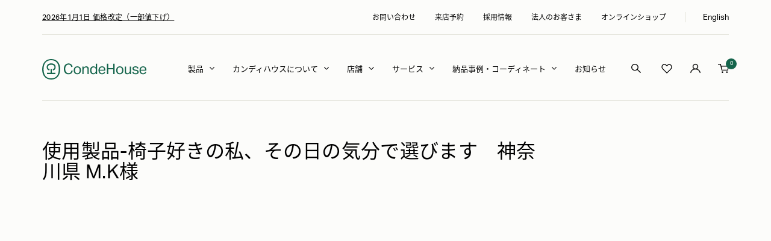

--- FILE ---
content_type: text/css
request_url: https://condehouse.co.jp/cdn/shop/t/45/assets/custom-collection.css?v=144094035740639998381754532591
body_size: 779
content:
.shopify-section--collectionLanding .page-products{padding-top:0}.shopify-section--collectionLanding .page-header__product{padding-top:28px;margin-bottom:0}.shopify-section--collectionLanding .page-header__product .tabs-nav__item-list{min-width:max-content}.shopify-section--collectionLanding .page-header__product .link-bar__scroller{display:block}.shopify-section--collectionLanding .tabs-nav__item-list{justify-content:start;display:flex;gap:40px;box-shadow:none}.shopify-section--collectionLanding .link-bar{text-align:left;box-shadow:0 1px #e0e0d7}.shopify-section--collectionLanding .tabs-nav__item{padding:0 0 27px;font-size:15px;letter-spacing:.03em;opacity:.4;color:#333;position:relative}.shopify-section--collectionLanding .tabs-nav__item[aria-expanded=true]{color:#000;opacity:1;font-weight:700}.shopify-section--collectionLanding .tabs-nav__item-list .tabs-nav__item:after{content:"";position:absolute;width:100%;height:2px;background:#15654c;bottom:0;left:0;display:none}.shopify-section--collectionLanding .tabs-nav__item-list .tabs-nav__item[aria-expanded=true]:after{display:block}.shopify-section--collectionLanding .categories-list__inner{display:grid;grid-template-columns:1fr 1fr 1fr 1fr 1fr 1fr;gap:28px}.shopify-section--collectionLanding .categories-list__inner .categories__item{width:100%;font-size:13px;letter-spacing:.03em;line-height:22px;color:#000}.shopify-section--collectionLanding .categories-list__inner img{margin-bottom:20px}.shopify-section--collectionLanding .tabs-nav__position{display:none}.shopify-section--collectionLanding .page-products .page_content{padding-top:50px;padding-bottom:50px;margin:0 calc(var(--container-gutter) * -1);padding-left:var(--container-gutter);padding-right:var(--container-gutter);background:#f5f4f0;border-radius:3px;border-top:1px solid #E0E0D7}.shopify-section--collection-banner .image-overlay__content-wrapper{padding-bottom:30px;justify-content:flex-start}.shopify-section--collection-banner .image-overlay--small{--image-height: 680px}.shopify-section--collection-banner .text-container{margin-left:0;text-align:left}.shopify-section--collection-banner .text-container .heading{text-transform:initial}.shopify-section--collection-banner .text-container .heading.h1{font-size:32px;margin-bottom:0}.shopify-section--collection-banner .text-container .heading.heading--small{font-size:12px;color:#eaeaea;margin-top:14px}@media screen and (max-width: 999px){.shopify-section--collection-banner .image-overlay__content-wrapper{padding-bottom:15px}.shopify-section--collection-banner .text-container .heading.h1{font-size:24px;letter-spacing:.5px}.shopify-section--collection-banner .text-container .heading.heading--small{font-size:10px;margin-top:8px}.shopify-section--collectionLanding .page-header__product{padding-top:19px}.shopify-section--collectionLanding .page-header__product .link-bar__scroller{margin-left:calc(-1 * var(--container-gutter));margin-right:calc(-1 * var(--container-gutter))}.shopify-section--collectionLanding .tabs-nav__scroller{padding-left:var(--container-gutter);padding-right:var(--container-gutter);min-width:max-content}.shopify-section--collectionLanding .tabs-nav__item{font-size:13px;padding-bottom:19px}.shopify-section--collectionLanding .tabs-nav__item-list{gap:30px}.shopify-section--collectionLanding .page-products .page_content{padding-top:40px;padding-bottom:23px}.shopify-section--collectionLanding .page-products .product-list{overflow-x:auto;overflow-y:hidden;scroll-snap-type:x mandatory;margin-left:calc(-1 * var(--container-gutter));margin-right:calc(-1 * var(--container-gutter));scrollbar-width:none}.shopify-section--collectionLanding .page-products .product-list::-webkit-scrollbar{display:none}.shopify-section--collectionLanding .categories-list__inner{gap:20px;padding-left:var(--container-gutter);padding-right:var(--container-gutter);grid-auto-flow:column;grid-auto-columns:33.5vw;grid-template-columns:none;min-width:min-content;overflow-x:auto}.shopify-section--collectionLanding .categories-list__inner img{margin-bottom:15px}.shopify-section--collectionLanding .categories-list__inner .categories__item{font-size:11px;line-height:1.5}}.template-collection .shopify-section--header .header:not(.header--transparent).is--sticky,.template-search .shopify-section--header .header:not(.header--transparent).is--sticky{box-shadow:none}.template-header--transparent .mobile-toolbar{position:fixed;left:0;right:0;width:100%;top:var(--header-height);opacity:0;visibility:hidden;transition:all .2s ease-in}.template-header--transparent .mobile-toolbar.is-show{opacity:1;visibility:visible}.mobile-toolbar{box-shadow:0 3px 10px #0000000d}.mobile-toolbar .mobile-toolbar__item{font-size:12px;padding:10px;border-bottom:0}.mobile-toolbar .mobile-toolbar__item+.mobile-toolbar__item{border-left:0;position:relative}.mobile-toolbar .mobile-toolbar__item+.mobile-toolbar__item:after{content:"";position:absolute;left:0;width:1px;height:17px;background:#e0e0d7}@media screen and (min-width: 768px){.hidden-tablets-and-up{display:none!important}}@media screen and (max-width: 767px){.shopify-section--collection-banner .image-overlay--small{--image-height: 480px}.boost-sd__toolbar-top-mobile{border:0!important}.boost-sd__sorting{position:absolute!important;top:-99999px}.boost-sd__filter-tree-toggle-button{display:none!important}.boost-sd__toolbar-item--sorting{padding:0}.boost-sd__sorting-button .boost-sd__sorting-list{position:fixed;z-index:10!important;top:initial!important;bottom:0;left:0!important;width:100vw;max-height:75vh;border-radius:10px 10px 0 0;transform:translateY(100%);transition:transform .6s cubic-bezier(.75,0,.175,1),visibility .6s cubic-bezier(.75,0,.175,1);touch-action:manipulation;visibility:hidden;-webkit-backface-visibility:hidden;backface-visibility:hidden;text-align:center;display:initial;margin:0;padding:var(--container-gutter);z-index:3;background-color:rgb(var(--background))}.boost-sd__sorting-button .boost-sd__sorting-list.boost-sd__sorting-list--active{transform:translateY(0);visibility:visible}}.template-search .boost-sd__search-form-wrapper{background:transparent;padding-left:0;padding-right:0}.template-search .boost-sd__search-result-toolbar{display:none}.template-search .shopify-section--apps{margin-bottom:100px}.boost-sd__product-list .boost-sd__format-currency>span:after{content:"\5186"}.boost-sd__product-list .boost-sd__format-currency>.c-price-change:after{content:"\5186\301c"}.boost-sd__product-label--sale{display:none}.boost-sd__product-list .boost-sd__product-label{min-width:80px;padding:0 5px;font-size:11px;letter-spacing:.03em;min-height:26px}.boost-sd__product-list .boost-sd__product-label-text{font-weight:400;line-height:26px}@media screen and (max-width: 767px){.boost-sd__product-list .boost-sd__product-label{min-width:50px;padding:0 5px;font-size:9px;letter-spacing:.03em;min-height:21px}.boost-sd__product-list .boost-sd__product-label-text{line-height:21px}}.template-collection--series .boost-sd__filter-block .boost-sd__toolbar-container{width:100%}.template-collection--series .boost-sd-left{display:none}.template-collection--series .boost-sd__filter-block .boost-sd-layout .boost-sd-right{padding-left:0;width:100%}.template-collection--series .mobile-toolbar__item--filters{display:none}@media screen and (min-width: 1000px){.shopify-section--collectionLanding .page-products{overflow:hidden}.shopify-section--collectionLanding .page-products .page_content{position:relative;border-top:0}.shopify-section--collectionLanding .page-products .page_content:before{content:"";top:0;position:absolute;width:calc(100% + (var(--container-outer-width) * 2) - (var(--container-gutter) - var(--container-gutter)));background:#e0e0d7;height:1px;left:calc(var(--container-outer-width) * -1)}.shopify-section--collectionLanding .page-products .page_content:after{content:"";background:#f5f4f0;position:absolute;width:calc(100% + (var(--container-outer-width) * 2) - (var(--container-gutter) - var(--container-gutter)));height:100%;top:0;left:calc(var(--container-outer-width) * -1);z-index:-1;overflow:hidden}}
/*# sourceMappingURL=/cdn/shop/t/45/assets/custom-collection.css.map?v=144094035740639998381754532591 */


--- FILE ---
content_type: text/css
request_url: https://condehouse.co.jp/cdn/shop/t/45/assets/boost-sd-custom.css?v=1768944021178
body_size: 3572
content:
.boost-sd__filter-tree-toggle-button{margin-right:4px}.boost-sd__toolbar-container .boost-sd__toolbar-inner{padding-left:var(--container-gutter);padding-right:var(--container-gutter);width:100%;max-width:var(--container-max-width)}.boost-sd__toolbar-container .boost-sd__toolbar-inner .boost-sd__toolbar-content{max-width:100%!important}.boost-sd__filter-tree-toggle-button-title{--boostsd-filter-tree-toggle-button-font-size: 15px;text-transform:uppercase;font-family:var(--heading-font-family);font-weight:800;letter-spacing:.03em}.boost-sd__filter-tree-toggle-button{border:0!important}.boost-sd__toolbar .boost-sd__toolbar-item .boost-sd__product-count{font-size:14px;line-height:24px}.boost-sd__sorting-list{padding:15px 0}.boost-sd__sorting-label{--boostsd-toolbar-sorting-label-font-size: 15px;text-transform:uppercase;font-family:var(--text-font-family);font-weight:800;letter-spacing:.03em}.boost-sd__sorting-value{font-size:14px;opacity:.5;letter-spacing:.03em;line-height:25px}.boost-sd__sorting-option{font-size:14px}.boost-sd-layout{padding-left:var(--container-gutter);padding-right:var(--container-gutter)}.boost-sd__filter-tree-vertical--sticky{width:325px}.boost-sd__filter-tree-vertical--left .boost-sd__filter-tree-vertical-content::-webkit-scrollbar{display:none}.boost-sd__filter-tree-vertical--left .boost-sd__filter-tree-vertical-content::-webkit-scrollbar-track{background:#f1f1f1;display:none}.boost-sd__filter-tree-vertical--left .boost-sd__filter-tree-vertical-content::-webkit-scrollbar-thumb{background:#888;display:none}.boost-sd__filter-tree-vertical--left .boost-sd__filter-tree-vertical-content::-webkit-scrollbar-thumb:hover{background:#555;display:none}.boost-sd__filter-tree-vertical--left:before{content:"FILTER";font-size:28px;font-family:var(--heading-font-family);font-weight:800;line-height:82px;border-bottom:1px solid #DDDDDD;padding:0 20px;letter-spacing:-.02em}.boost-sd__filter-tree-vertical-sticky-overlay{background:#0009}.boost-sd__filter-tree-vertical-close-filter--left{right:10px;top:22px}.boost-sd__filter-tree-vertical-close-filter--left rect{display:none}.boost-sd__filter-tree-vertical-close-filter--left path{fill:#000}.boost-sd__filter-tree-vertical--left .boost-sd__filter-tree-vertical-content{padding:27px 0}.boost-sd__filter-option{padding:28px 20px 25px;border-color:#ddd}.boost-sd__filter-option-title{position:relative;width:100%;letter-spacing:.03em}.boost-sd__filter-option-label{margin-bottom:0}.boost-sd__filter-option-range-slider-slider{margin-bottom:60px}.boost-sd__filter-option-label.boost-sd__filter-option-label--collapsed .boost-sd__filter-option-title:after{transform:rotate(90deg)}.boost-sd__filter-option-range-slider .boost-sd__filter-option-label .boost-sd__filter-option-title span,.boost-sd__filter-option-item-amount{display:none}.boost-sd__filter-tree-vertical-refine-by{padding:0 20px 20px}.boost-sd__filter-option-item{margin-bottom:7px}.boost-sd__filter-option-item-button--with-checkbox{padding-left:24px}.boost-sd__filter-option-item-button--with-checkbox:before{width:16px;height:16px;border-color:#ddd!important}.boost-sd__filter-option-item-button--with-checkbox:after{border:0;width:10px;height:10px;background:#000!important;transform:none}.boost-sd__filter-option-item-button--selected{font-weight:700}.boost-sd__filter-option-swatch-item-img{border:0;width:27px;height:27px}button[title=White] span:not(.boost-sd__filter-option-swatch-item-img--selected),button[title=WHITE] span:not(.boost-sd__filter-option-swatch-item-img--selected),button[title=white] span:not(.boost-sd__filter-option-swatch-item-img--selected){border:1px solid rgba(var(--text-color),.3)}.boost-sd__filter-option-swatch-item-img:before{display:none}.boost-sd__filter-option-swatch-item-img:hover,.boost-sd__filter-option-swatch-item-img--selected{border:2px solid #000}.boost-sd__filter-option-listitem--inline{margin:0 -3.5px;display:block!important}.boost-sd__filter-option-listitem--inline .boost-sd__filter-option-item{margin:3.5px}.boost-sd__filter-option-listitem--inline .boost-sd__filter-option-item{border-radius:100px}.boost-sd__filter-option-listitem--inline .boost-sd__filter-option-box-item{border:1px solid #ddd;min-width:62px}.boost-sd__filter-option-listitem--inline .boost-sd__filter-option-box-item .boost-sd__filter-option-item-button:hover{background:transparent!important;color:#000!important;font-weight:800}.boost-sd__filter-option-listitem--inline .boost-sd__filter-option-box-item--selected{border:2px solid #000;background:transparent!important}.boost-sd__filter-option-listitem--inline .boost-sd__filter-option-box-item--selected button{color:#000!important;font-weight:800}.boost-sd__filter-option-listitem--inline .boost-sd__filter-option-item-button{padding:4px 8px}.boost-sd__button--close .boost-sd__button-text svg{width:45px;height:45px}.boost-sd__filter-option-swatch-item .boost-sd__filter-option-item-button{padding:0}.boost-sd__toolbar-content{border:0!important}.boost-sd__filter-tree-vertical-refine-by{border:0;padding-left:0;padding-right:0}.boost-sd__filter-option-label .boost-sd__button--clear{display:none}.boost-sd__filter-block .boost-sd__toolbar-inner,.boost-sd__filter-block .boost-sd__filter-tree-vertical-content{padding:0}.boost-sd__filter-block .boost-sd__filter-option{padding:0;border-bottom:1px solid #E0E0D7}.boost-sd__filter-block .boost-sd__filter-option:first-child{border-top:1px solid #E0E0D7}.boost-sd__filter-block .boost-sd-layout .boost-sd-left .boost-sd__filter-tree-vertical{width:310px}.boost-sd__filter-block .boost-sd-layout .boost-sd-left{padding-top:20px}.boost-sd__filter-block .boost-sd-layout{padding:0;max-width:100%}.boost-sd__filter-block .boost-sd-layout .boost-sd-right{padding-left:67px;padding-right:0}.boost-sd__filter-block .boost-sd__toolbar-container{margin-left:auto}.boost-sd__filter-block .boost-sd__toolbar .boost-sd__toolbar-item .boost-sd__product-count{font-size:15px;color:#000;letter-spacing:.3px}.boost-sd__filter-block .boost-sd__toolbar-content{padding:8px 0}.boost-sd__filter-block .boost-sd__sorting-label{font-size:15px;font-weight:400;color:#989896;margin-right:15px;letter-spacing:.3px;line-height:25px}.boost-sd__filter-block .boost-sd__sorting-button{padding-right:23px}.boost-sd__filter-block .boost-sd__sorting-value{font-size:15px;opacity:1}.boost-sd__filter-block .boost-sd__product-list{display:flex;flex-flow:row wrap;margin:0 -23px}.boost-sd__filter-block .boost-sd__product-list .boost-sd__product-item{width:33.333333%;padding:0 23px;margin:0 0 68px}.boost-sd__filter-option .boost-sd__filter-option-label.boost-sd__filter-option-label--collapsed .boost-sd__filter-option-title:after{top:calc(50% - 5px);background-image:url("data:image/svg+xml,%3Csvg xmlns='http://www.w3.org/2000/svg' width='9.918' height='9.918' viewBox='0 0 9.918 9.918'%3E%3Cg id='Group_19487' data-name='Group 19487' transform='translate(-354.313 -1625.541)'%3E%3Cpath id='Path_12135' data-name='Path 12135' d='M9038.313,749.5h9.918' transform='translate(-8684 881)' fill='none' stroke='%23000' stroke-width='1'/%3E%3Cpath id='Path_12136' data-name='Path 12136' d='M9038.313,749.5h9.918' transform='translate(1108.771 -7412.771) rotate(90)' fill='none' stroke='%23000' stroke-width='1'/%3E%3C/g%3E%3C/svg%3E%0A");height:10px;background-color:transparent}.boost-sd__filter-option .boost-sd__filter-option-title .boost-sd__filter-option-icon{display:none}.boost-sd__filter-option .boost-sd__filter-option-title{font-size:15px;font-weight:400;padding:29px 0}.boost-sd__filter-option .boost-sd__filter-option-title:before{content:""!important;margin:0;border:0;width:40px;height:40px;border:1px solid #E0E0D7;border-radius:50%;position:absolute;right:0;top:calc(50% - 20px)}.boost-sd__filter-option .boost-sd__filter-option-title:after{content:""!important;position:absolute;right:15px;top:calc(50% - 1px);background-repeat:no-repeat;background-size:contain;background-color:#000;width:10px;height:1px;transform:none!important}.boost-sd__filter-block .boost-sd__filter-option-item{margin-bottom:17px}.boost-sd__filter-block .boost-sd__filter-option-item:last-child{margin-bottom:0}.boost-sd__filter-block .boost-sd__filter-option-item-button{font-size:15px;letter-spacing:.3px}.boost-sd__filter-block .boost-sd__filter-option-content-inner--scrollbar{padding-top:0;padding-left:15px;padding-bottom:23px;max-height:240px;margin-bottom:20px}.boost-sd__filter-option-content-inner::-webkit-scrollbar-thumb{background:#15654c}.boost-sd__filter-option-content-inner::-webkit-scrollbar-track{background:#f5f4f0}.boost-sd__product-item{gap:20px 0}.boost-sd__product-label--sale{display:none}.boost-sd__product-title{font-size:15px;font-weight:400;letter-spacing:.4px;line-height:1.5}.boost-sd__format-currency{font-size:13px;font-weight:var(--heading-font-family);letter-spacing:.6px}.c-product__relatedTags{padding:0;margin:18px 0 0;display:flex;flex-wrap:wrap;gap:2px 12px;list-style:none}.c-product__relatedTags li{font-size:12px;font-weight:400;color:#646464;letter-spacing:.3px}.c-product__relatedTags li a{text-decoration:underline}.boost-sd__pagination button{width:50px;height:50px;border:1px solid #E0E0D7!important}.boost-sd__pagination .boost-sd__pagination-number{font-size:15px;font-family:var(--heading-font-family);margin:0 3.5px;padding-top:8px;background-color:#fff!important;transition:all .2s ease-in-out}.boost-sd__pagination .boost-sd__pagination-number:hover{border-color:#15654c!important}.boost-sd__pagination .boost-sd__pagination-number--active{border-color:#15654c!important;background-color:transparent!important}.boost-sd__pagination .boost-sd__pagination-button{position:relative;transition:all .2s ease-in-out}.boost-sd__pagination .boost-sd__pagination-button:before{content:"";position:absolute;left:0;right:0;margin:0 auto;background-size:contain;width:11.187px;height:10.537px;transition:all .2s ease-in-out}.boost-sd__pagination .boost-sd__pagination-button svg{display:none}.boost-sd__pagination .boost-sd__pagination-button.boost-sd__pagination-button--prev{margin:0 20px 0 0}.boost-sd__pagination .boost-sd__pagination-button.boost-sd__pagination-button--prev:before{background-image:url("data:image/svg+xml,%3Csvg xmlns='http://www.w3.org/2000/svg' xmlns:xlink='http://www.w3.org/1999/xlink' width='11.186' height='10.537' viewBox='0 0 11.186 10.537'%3E%3Cdefs%3E%3CclipPath id='clip-path'%3E%3Crect width='11.186' height='10.537' fill='none'/%3E%3C/clipPath%3E%3C/defs%3E%3Cg id='Group_19488' data-name='Group 19488' transform='translate(-805.293 -5064.977)'%3E%3Cg id='Repeat_Grid_2' data-name='Repeat Grid 2' transform='translate(805.293 5064.977)' clip-path='url(%23clip-path)'%3E%3Cg id='Group_18908' data-name='Group 18908' transform='translate(0.707 0.354)'%3E%3Cpath id='Path_15' data-name='Path 15' d='M201.825,1095l-4.915,4.915,4.915,4.915' transform='translate(-196.91 -1095)' fill='none' stroke='%23000' stroke-width='1'/%3E%3Cpath id='Path_14' data-name='Path 14' d='M1434.659,1077h-10.452' transform='translate(-1424.18 -1072)' fill='none' stroke='%23000' stroke-width='1'/%3E%3C/g%3E%3C/g%3E%3C/g%3E%3C/svg%3E%0A")}.boost-sd__pagination .boost-sd__pagination-button.boost-sd__pagination-button--next{margin:0 0 0 20px}.boost-sd__pagination .boost-sd__pagination-button.boost-sd__pagination-button--next:before{background-image:url("data:image/svg+xml,%3Csvg xmlns='http://www.w3.org/2000/svg' xmlns:xlink='http://www.w3.org/1999/xlink' width='11.186' height='10.537' viewBox='0 0 11.186 10.537'%3E%3Cdefs%3E%3CclipPath id='clip-path'%3E%3Crect width='11.186' height='10.537' fill='none'/%3E%3C/clipPath%3E%3C/defs%3E%3Cg id='Group_19487' data-name='Group 19487' transform='translate(-861.001 -5064.977)'%3E%3Cg id='Repeat_Grid_1' data-name='Repeat Grid 1' transform='translate(861.001 5064.977)' clip-path='url(%23clip-path)'%3E%3Cg id='Group_18907' data-name='Group 18907' transform='translate(-297.478 -1062.146)'%3E%3Cpath id='Path_12' data-name='Path 12' d='M196.91,1095l4.915,4.915-4.915,4.915' transform='translate(106.132 -32.5)' fill='none' stroke='%23000' stroke-width='1'/%3E%3Cpath id='Path_13' data-name='Path 13' d='M1424.207,1077h10.452' transform='translate(-1126.729 -9.5)' fill='none' stroke='%23000' stroke-width='1'/%3E%3C/g%3E%3C/g%3E%3C/g%3E%3C/svg%3E%0A")}.boost-sd__pagination .boost-sd__pagination-button:hover{background-color:#15654c!important;border-color:#15654c!important}.boost-sd__pagination .boost-sd__pagination-button:hover.boost-sd__pagination-button--prev:before{background-image:url("data:image/svg+xml,%3Csvg xmlns='http://www.w3.org/2000/svg' xmlns:xlink='http://www.w3.org/1999/xlink' width='11.186' height='10.537' viewBox='0 0 11.186 10.537'%3E%3Cdefs%3E%3CclipPath id='clip-path'%3E%3Crect width='11.186' height='10.537' fill='none'/%3E%3C/clipPath%3E%3C/defs%3E%3Cg id='Group_19488' data-name='Group 19488' transform='translate(-805.293 -5064.977)'%3E%3Cg id='Repeat_Grid_2' data-name='Repeat Grid 2' transform='translate(805.293 5064.977)' clip-path='url(%23clip-path)'%3E%3Cg id='Group_18908' data-name='Group 18908' transform='translate(0.707 0.354)'%3E%3Cpath id='Path_15' data-name='Path 15' d='M201.825,1095l-4.915,4.915,4.915,4.915' transform='translate(-196.91 -1095)' fill='none' stroke='%23fff' stroke-width='1'/%3E%3Cpath id='Path_14' data-name='Path 14' d='M1434.659,1077h-10.452' transform='translate(-1424.18 -1072)' fill='none' stroke='%23fff' stroke-width='1'/%3E%3C/g%3E%3C/g%3E%3C/g%3E%3C/svg%3E%0A")}.boost-sd__pagination .boost-sd__pagination-button:hover.boost-sd__pagination-button--next:before{background-image:url("data:image/svg+xml,%3Csvg xmlns='http://www.w3.org/2000/svg' xmlns:xlink='http://www.w3.org/1999/xlink' width='11.186' height='10.537' viewBox='0 0 11.186 10.537'%3E%3Cdefs%3E%3CclipPath id='clip-path'%3E%3Crect width='11.186' height='10.537' fill='none'/%3E%3C/clipPath%3E%3C/defs%3E%3Cg id='Group_19487' data-name='Group 19487' transform='translate(-861.001 -5064.977)'%3E%3Cg id='Repeat_Grid_1' data-name='Repeat Grid 1' transform='translate(861.001 5064.977)' clip-path='url(%23clip-path)'%3E%3Cg id='Group_18907' data-name='Group 18907' transform='translate(-297.478 -1062.146)'%3E%3Cpath id='Path_12' data-name='Path 12' d='M196.91,1095l4.915,4.915-4.915,4.915' transform='translate(106.132 -32.5)' fill='none' stroke='%23fff' stroke-width='1'/%3E%3Cpath id='Path_13' data-name='Path 13' d='M1424.207,1077h10.452' transform='translate(-1126.729 -9.5)' fill='none' stroke='%23fff' stroke-width='1'/%3E%3C/g%3E%3C/g%3E%3C/g%3E%3C/svg%3E%0A")}.boost-sd__pagination .boost-sd__pagination-number--disabled{border:0!important;background-color:transparent!important;width:auto!important;padding:0 0 5px}.template-collection .shopify-section--featured-collections .section{margin-top:70px}.template-collection .shopify-section--featured-collections .section__header--wrapper{border-top:1px solid #E0E0D7;padding-top:70px}.boost-sd__sorting-button .boost-sd__sorting-list .boost-sd__sorting-option{font-size:14px;text-decoration:none;position:relative;padding:8px 20px}.boost-sd__sorting-button .boost-sd__sorting-list .boost-sd__sorting-option--active:after{content:"";position:absolute;width:12px;height:9px;top:calc(50% - 4.5px);margin-left:15px;background-color:currentColor;-webkit-mask-image:url([data-uri]);mask-image:url([data-uri]);-webkit-mask-repeat:no-repeat;mask-repeat:no-repeat;-webkit-mask-size:12px 9px;mask-size:12px 9px}span.boost-sd__product-price-content{position:relative}span.boost-sd__product-price-content:after{content:"(\7a0e\8fbc)";font-size:10px;letter-spacing:.3px}@media screen and (max-width: 999px){.boost-sd__filter-block .boost-sd__toolbar-container{width:100%}.boost-sd__toolbar-item--product-count{width:100%;flex-basis:100%;padding:0}.boost-sd__toolbar-container .boost-sd__toolbar-inner .boost-sd__toolbar-content{padding:0}.boost-sd__filter-block .boost-sd__toolbar .boost-sd__toolbar-item .boost-sd__product-count{font-size:13px}.boost-sd__filter-block .boost-sd-layout .boost-sd-right{padding:0}.boost-sd__filter-block .boost-sd__product-list{margin:0 -7.5px}.boost-sd__filter-block .boost-sd__product-list .boost-sd__product-item{width:50%;padding:0 7.5px;gap:12px 0;margin-bottom:41px}.boost-sd__product-info{gap:6px 0}.boost-sd__product-title{font-size:13px;line-height:22px}.boost-sd__format-currency{font-size:11px}.c-product__relatedTags{margin-top:11px}.c-product__relatedTags li{font-size:10px}.boost-sd__pagination button{width:36px;height:36px;font-size:12px!important;margin:0 3px;padding:10px}.boost-sd__pagination .boost-sd__pagination-number{padding-top:10px}.boost-sd__pagination .boost-sd__pagination-button.boost-sd__pagination-button--prev{margin-right:7px}.boost-sd__pagination .boost-sd__pagination-button.boost-sd__pagination-button--next{margin-left:7px}.template-collection .shopify-section--featured-collections .section{margin-top:0}.template-collection .shopify-section--featured-collections .section__header--wrapper{padding-top:35px}}@media screen and (max-width: 767px){.boost-sd__sorting-button .boost-sd__sorting-list .boost-sd__sorting-option{font-size:13px;padding:8px 0}.boost-sd__sorting-button .boost-sd__sorting-list .boost-sd__sorting-option--active:after{margin-left:25px}span.boost-sd__product-price-content:after{font-size:8px}.boost-sd__filter-option-content-inner--scrollbar,.boost-sd__filter-option-range-slider .boost-sd__filter-option-itemwrapper{padding-top:16px}.boost-sd__filter-tree-vertical--scroll .boost-sd__filter-option{padding:20px}.boost-sd__filter-option .boost-sd__filter-option-title{padding:0}.boost-sd__filter-option .boost-sd__filter-option-title:before{width:30px;height:30px;right:0;top:calc(50% - 15px)}.boost-sd__filter-option .boost-sd__filter-option-title:after{right:10px}.boost-sd__filter-tree-vertical-mobile-toolbar .boost-sd__button--back{order:2}.boost-sd__filter-tree-vertical-toolbar-middle{font-size:17px;text-align:left;padding:0;font-size:23px;line-height:62px;letter-spacing:-.02em;font-weight:700;order:1}.boost-sd__filter-tree-vertical-mobile-toolbar .boost-sd__button--clear{order:3}.boost-sd__filter-tree-vertical-mobile-toolbar .boost-sd__button--clear{width:auto;margin-right:60px;line-height:41px}.boost-sd__pagination{flex-wrap:wrap;gap:10px 0}.boost-sd__filter-tree-vertical-close-filter--right{right:9px;position:absolute;justify-content:flex-end;display:flex;left:unset;top:16px}.boost-sd__filter-tree-vertical-close-filter--right .boost-sd__button-text{position:relative}.boost-sd__filter-tree-vertical-close-filter--right .boost-sd__button-text svg{display:none}.boost-sd__filter-tree-vertical-close-filter--right .boost-sd__button-text:after{content:"";display:block;background-image:url("data:image/svg+xml,%3Csvg xmlns='http://www.w3.org/2000/svg' width='15.556' height='15.556' viewBox='0 0 15.556 15.556'%3E%3Crect width='21' height='1' transform='translate(0.707) rotate(45)'%3E%3C/rect%3E%3Crect width='21' height='1' transform='translate(15.556 0.707) rotate(135)'%3E%3C/rect%3E%3C/svg%3E");width:16px;height:16px;background-size:contain;background-repeat:no-repeat}.boost-sd__filter-tree-vertical-mobile-toolbar{border-top:1px solid var(--boostsd-filter-tree-vertical-mobile-toolbar-border-bottom-color);padding:18px 20px 14px;background-color:rgb(var(--background))}.boost-sd__filter-tree-vertical-toolbar-middle{font-family:var(--heading-font-family);font-weight:var(--heading-font-weight);font-style:var(--heading-font-style);color:rgb(var(--heading-color));font-size:14px;text-transform:capitalize;line-height:41px;width:auto}.boost-sd__filter-option .boost-sd__filter-option-title{font-size:13px}.boost-sd__filter-option-item-button{font-size:12px;color:#333}.boost-sd__filter-option-listitem .boost-sd__filter-option-item-multilevel-collections-listitem{margin-bottom:20px!important}.boost-sd__filter-option-item-multilevel-collections-listitem .boost-sd__filter-option-item-button{font-size:11px;color:#656565}.boost-sd__filter-option-content-inner--scrollbar,.boost-sd__filter-option-range-slider .boost-sd__filter-option-itemwrapper{margin-top:22px;padding-top:0}}@media screen and (min-width: 1000px) and (max-width: 1300px){.boost-sd__filter-block .boost-sd__product-list{margin:0 -15px}.boost-sd__filter-block .boost-sd__product-list .boost-sd__product-item{padding:0 15px;margin-bottom:50px}.boost-sd__filter-block .boost-sd-layout .boost-sd-left .boost-sd__filter-tree-vertical{width:260px}.boost-sd__filter-block .boost-sd-layout .boost-sd-right{padding-left:30px}.boost-sd__filter-block .boost-sd__toolbar-container{width:calc(100% - 290px)}}@media screen and (min-width: 768px) and (max-width: 999px){.boost-sd__filter-block .boost-sd-layout .boost-sd-left{padding-top:0}.boost-sd__filter-block .boost-sd-layout .boost-sd-left .boost-sd__filter-tree-vertical{width:250px}.boost-sd__filter-block .boost-sd-layout .boost-sd-right{padding-left:30px}.boost-sd__toolbar-container{margin-bottom:20px}.boost-sd__toolbar-container .boost-sd__toolbar-inner .boost-sd__toolbar-content{margin-left:auto!important;margin-right:0!important;justify-content:flex-end!important}.boost-sd__toolbar-container .boost-sd__toolbar-item{width:50%;flex-basis:50%}.boost-sd__toolbar-container .boost-sd__toolbar-item.boost-sd__toolbar-item--sorting{justify-content:flex-end}.boost-sd__filter-block .boost-sd__sorting-label{font-size:14px;line-height:24px;position:relative;top:2px}.boost-sd__filter-block .boost-sd__sorting-value{font-size:14px;line-height:24px}.boost-sd__filter-block .boost-sd__filter-option-title{font-size:14px;padding:25px 0}.boost-sd__filter-block .boost-sd__filter-option-content-inner--scrollbar{padding-bottom:20px}.boost-sd__filter-block .boost-sd__filter-option-item{margin-bottom:10px}.boost-sd__filter-block .boost-sd__filter-option-item-button{font-size:13px}}.boost-sd__button--as-search{background-color:#15654c;border-radius:0 4px 4px 0}.boost-sd__search-form-input{border-radius:4px}.boost-sd__filter-block .boost-sd__filter-option-item .boost-sd__filter-option-item{margin-bottom:12px}.boost-sd__filter-tree-vertical-refine-by-heading{font-family:var(--heading-font-family);font-weight:var(--heading-font-weight);font-style:var(--heading-font-style);color:rgb(var(--heading-color));font-size:20px;text-transform:capitalize}.boost-sd__filter-tree-vertical-sticky-overlay{background:#0000004d}.boost-sd__button--result{background-color:#15654c}@media screen and (max-width: 767px){.boost-sd__filter-tree-vertical--right{right:unset;left:0;width:340px;max-width:calc(100vw - 35px);background:rgb(var(--background))}.boost-sd__filter-tree-vertical--hidden.boost-sd__filter-tree-vertical--right{transform:translate(-100%);right:unset;left:0}.boost-sd__filter-block .boost-sd-layout .boost-sd-left{padding-top:0}}#boost-sd__search-widget-init-wrapper-0,#boost-sd__search-widget-init-wrapper-1{right:0!important;top:75px!important;max-width:500px;bottom:0;width:100%}@media screen and (max-width: 1300px){#boost-sd__search-widget-init-wrapper-0,#boost-sd__search-widget-init-wrapper-1{left:0!important}}.boost-sd__instant-search-results--one-column .boost-sd__instant-search-autocomplete{width:100%!important}.boost-sd__instant-search-results{height:100%;max-height:unset!important}.boost-sd__header-item.boost-sd__instant-search-product-list-header{padding:0 0 5px;font-size:13px;height:auto;border-bottom:2px solid #000;width:fit-content;line-height:1;color:#000;margin:17px 0!important}@media screen and (max-width: 767px){.boost-sd__suggestion-queries-item.boost-sd__suggestion-queries-item.boost-sd__suggestion-queries-item--product{flex:0 0 100%;max-width:unset}}.boost-sd__suggestion-queries-item-vendor,.boost-sd__suggestion-queries-item-sku{display:none}.boost-sd__suggestion-queries-item-title{line-height:1.5;font-size:14px;color:#000}.boost-sd__suggestion-queries-item-price .boost-sd__format-currency{font-weight:400;font-size:14px;color:#000}.boost-sd__suggestion-queries-item-price .boost-sd__format-currency span:after{content:"\5186\301c"}.boost-sd__suggestion-queries-item-price .boost-sd__format-currency:after{content:"(\7a0e\8fbc)";font-size:10px;margin-left:5px}.boost-sd__suggestion-queries-item-product--left{flex:0 0 92px;margin-right:24px}.boost-sd__suggestion-queries-item-product.boost-sd__suggestion-queries-item-product--left:before{padding-top:100%!important}.boost-sd__suggestion-queries-item-link{display:flex;align-items:center}.boost-sd__instant-search-product-list{padding-left:calc(var(--container-gutter) / 2 - 10px);padding-right:calc(var(--container-gutter) / 2 - 10px)}.boost-sd__view-all{padding-left:calc(var(--container-gutter) / 2);padding-right:calc(var(--container-gutter) / 2);padding-bottom:var(--container-gutter);height:auto;border-top:0;box-shadow:none}@media screen and (max-width: 999px){.boost-sd__view-all{padding-left:calc(var(--container-gutter));padding-right:calc(var(--container-gutter))}}.boost-sd__view-all:hover{background-color:inherit}.boost-sd__view-all-link{--button-border-radius: 4px;--button-background: 21, 101, 76;--button-text-color: 225, 255, 255;background:rgb(var(--button-background));color:rgb(var(--button-text-color));font-size:13px;border-radius:var(--button-border-radius);background-image:linear-gradient(178deg,rgb(var(--button-background)),rgb(var(--button-background)) 10%,#00000012 10% 100%),linear-gradient(rgb(var(--button-background)),rgb(var(--button-background)));background-size:100% 200%,100% 100%;background-position:100% -100%,100% 100%;background-repeat:no-repeat;transition:background-position .3s cubic-bezier(.215,.61,.355,1);transform:translateZ(0)}.boost-sd__view-all-text{color:#fff}.boost-sd__view-all-link:hover{background-position:100% 25%,100% 100%;background-color:inherit;color:#fff}.boost-sd__view-all-icon{display:none}.boost-sd__instant-search-autocomplete.boost-sd__instant-search-no-product.boost-sd__instant-search-no-other{height:100%}.boost-sd__no-search-result.boost-sd__no-search-result--havePaddingBottom{height:100%;display:flex;align-items:center;justify-content:center}.boost-sd__search-widget-init-wrapper.boost-sd__g-hide{display:block}.boost-sd__search-bar-input:focus-visible,.boost-sd__search-bar-input{border:none;background-color:#fff}.boost-sd__search-bar-wrapper--mobile-style1 .boost-sd__search-bar-autocomplete{background-color:#fff}.boost-sd__button-text-x--close-style1,.boost-sd__g-show.boost-sd__button-text-x.boost-sd__button-text-x--clear-style1{display:none}.boost-sd__suggestion-queries-item-product.boost-sd__suggestion-queries-item-product--right{margin-left:20px}.boost-sd__suggestion-queries-item-product.boost-sd__suggestion-queries-item-product--left{margin-bottom:0}@media screen and (max-width: 999px){.boost-sd__instant-search-product-list{padding-right:20px!important;padding-left:20px!important}}@media screen and (max-width: 999px){.drawer__close-button{top:4px!important}}.boost-sd__suggestion-queries-item.boost-sd__suggestion-queries-item.boost-sd__suggestion-queries-item--product{position:relative;overflow-x:hidden}.boost-sd__suggestion-queries-item.boost-sd__suggestion-queries-item.boost-sd__suggestion-queries-item--product:hover{background-color:#fff}.boost-sd__suggestion-queries-item.boost-sd__suggestion-queries-item.boost-sd__suggestion-queries-item--product:before{content:url(/cdn/shop/files/arrow-right.png?v=1710413686);position:absolute;left:110%;top:50%;transform:translateY(-50%);opacity:0;transition:all ease .3s}.boost-sd__suggestion-queries-item.boost-sd__suggestion-queries-item.boost-sd__suggestion-queries-item--product:hover:before{left:95%;opacity:1}
/*# sourceMappingURL=/cdn/shop/t/45/assets/boost-sd-custom.css.map?v=1768944021178 */


--- FILE ---
content_type: text/javascript
request_url: https://cdn.boostcommerce.io/theme/focal/2.1.16/filter.js
body_size: 32941
content:
"use strict";(self.boostSDAppLibWp=self.boostSDAppLibWp||[]).push([[165],{820:(e,t,o)=>{o.d(t,{h:()=>s});var i=o(2322),n=o(2784),r=o(1621);function l(e=0){return new Promise((t=>{setTimeout(t,e)}))}const s=({items:e,onItemRender:t,afterComplete:o,runOnceWhenItemsAvailable:s,disableDeferredRender:a,delay:c=0})=>{const[d,u]=(0,n.useState)("idle"),[p,m]=(0,n.useState)([]),[,h]=(0,n.useTransition)(),g=(0,r.d)(o),f=(0,n.useRef)(!1);return(0,n.useEffect)((function(){if(a)return;if(f.current)return;let o=!1;return(async()=>{if(!o){if(m([]),u("rendering"),e.length>0){const i=[...e];let n=0;for(;n<i.length&&!o;){const e=i[n];if(e){const i=t(e,n);h((()=>{o||m((e=>[...e,i]))}))}await l(c),n+=1}}s&&!f.current&&(f.current=!0),h((()=>{u("complete")}))}})(),()=>{o=!0}}),[e,a]),(0,n.useEffect)((()=>{"complete"===d&&g.current&&g.current(e,p)}),[d]),(0,i.jsx)(i.Fragment,{children:f.current||a?e.map(t):p})}},6800:(e,t,o)=>{o.d(t,{r:()=>n});var i=o(2784);const n=(e,t=[])=>{const o=(0,i.useRef)(!0);(0,i.useEffect)((()=>{if(!o.current)return e();o.current=!1}),t)}},3192:(e,t,o)=>{o.d(t,{Q:()=>w});o(8399);var i=o(7409),n=o(6614),r=o(8070),l=o(8126),s=o(623),a=o(8194),c=o(3216),d=o(9588),u=o(3132),p=o(9560),m=o(6113);const{suggestionUrl:h,productsUrl:g,searchUrl:f}=window.boostSDAppConfig?.api||{},v=h||"https://services.mybcapps.com/bc-sf-filter/search/suggest",b=g||"https://services.mybcapps.com/bc-sf-filter/search/products",x=f||"https://services.mybcapps.com/bc-sf-filter/search",C=[404,403,500],w=(0,i.xr)("SearchAPI",{get:async(e,t,o)=>{const{suggestionDymLimit:i,enableDefaultResult:n,enableFuzzySearch:s,productAvailable:p,suggestionMode:m,skipFields:h,reduceMinMatch:g,fullMinMatch:f,enablePlusCharacterSearch:b,suggestionBlocks:x,showVariantsAsProduct:C,locale:w,translateSearchParams:y}=t,{generalSettings:{termKey:S}}=(0,a.Z)();let P={t:Date.now(),shop:window.Shopify?.shop,locale:w??l.Z,[S]:(0,c.Vt)(y)??(0,c.Vt)(e),sid:(0,d.i)(),re_run_if_typo:!0,event_type:"suggest",pg:(0,u.FZ)()};P=(0,c.cC)(P),Array.isArray(x)&&x.forEach((e=>{const t=e.type.slice(0,-1);P[`${t}_limit`]=e.number}));const _=(0,r.F)();_.length>0&&(P.recent_search=_.map((e=>e.title)).join(",")),m&&(P.suggestionMode=m),h&&h.length>0&&(P.skipFields=h),i&&(P.dym_limit=i),!0!==s&&(P.fuzzy=s),!1!==g&&(P.reduce_min_match=g),f&&(P.full_min_match=!0),b&&(P.enable_plus_character_search=!0),n||(P.enable_default_result=!1),C&&(P.variants_as_products=!0),p&&(P.product_available=!0),o&&Object.keys(o)?.length>0&&(P={...P,...o});const j=new URLSearchParams(P),T=await fetch(`${v}?${j}`,{method:"GET"}),E=T.headers.get("X-Request-ID")||"",L=await T.json();try{(0,u.z0)(E,L.products,"suggest",!0),(0,u.aW)(E,P.q,L.suggestions),(0,u.fW)(E,{query_string:`${j?.toString()}`,searchTerm:P?.q||"",action:"suggest"})}catch{}return L},getProductsByIds:async(e,t,o)=>{const{productAvailable:i}=t;let n={shop:window.Shopify?.shop,locale:l.Z,event_type:"init",country:window.Shopify?.country,...o||{}};i&&(n.product_available=i),n=(0,c.cC)(n);const r=new URLSearchParams(n);let s="";e?.forEach((e=>{s+=`&ids=${e}`}));const a=await fetch(`${b}?${r}${s}`,{method:"GET"}),d=a.headers.get("X-Request-ID")||"",p=await a.json();try{(0,u.z0)(d,p,"suggest",!0),(0,u.fW)(d,{query_string:`${r?.toString()}`,action:"suggest"})}catch{}return p},getProductByHandle:async(e,t,o,i)=>{const{productAvailable:n}=o,r={shop:window.Shopify?.shop,handle:e,locale:l.Z,event_type:"init",country:window.Shopify?.country,...i||{}};n&&(r.product_available=n);const s=await fetch(`${b}`,{method:"POST",headers:{"Content-Type":"application/json"},body:JSON.stringify(r)}),a=s.headers.get("X-Request-ID")||"",c=await s.json();try{(0,u.z0)(a,c,"suggest",!0),(0,u.fW)(a,{query_string:`q=${t}`,action:"suggest"})}catch{}return c},searchInCollection:async(e,t)=>{let o={t:Date.now(),shop:window.Shopify?.shop,page:t.page??0,limit:t.limit??23,sort:t.sort??"best-selling",locale:l.Z,build_filter_tree:!0,sid:(0,d.i)(),pg:(0,u.FZ)()};const{generalSettings:{disabledScrollToTopAfterFilter:i}}=(0,a.Z)();e?.event_type||(e.event_type="init"),o=(0,c.cC)(o),t.customizeSearchParams&&Object.keys(t.customizeSearchParams)?.length>0&&(e={...e,...t.customizeSearchParams}),(0,p.En)()&&Object.keys(e).forEach((t=>{t.endsWith("ct_collection")&&(e.tag=e[t],delete e[t])}));const r=new URLSearchParams(o);e&&Object.keys(e).forEach((t=>{const o=e[t];null!=o&&(Array.isArray(o)?o.forEach((e=>{0===t.indexOf("pf_st_")&&(e="in-stock"===e),r.append(`${t}[]`,e)})):r.append(t,o))}));const h=t.subRoute||"";(0,u.rd)(r);const g=await fetch(`${x}${h}?${r}`,{method:"GET"}).then((e=>{const{status:t}=e;return C.includes(t)&&(0,n.a)(),e})),f=g.headers.get("X-Request-ID")||"",v=await g.json();try{localStorage.setItem(s.Rd,"false"),(0,u.z0)(f,v.products,"search",!1),(0,u.fW)(f,{query_string:`${r?.toString()}`,searchTerm:e?.q||"",action:"search"})}catch{}if((0,p.En)()&&v?.total_product){const e=document.querySelector("title"),t=e?.innerHTML?.match(/\d+/);t&&t[0]&&e?.innerHTML&&(e.innerHTML=e.innerHTML?.replace(t[0],v?.total_product))}return[0,1].includes(t.page||0)&&!i&&(0,m.A$)(),v},redirects:async e=>{const t={t:Date.now(),shop:window.Shopify?.shop,locale:l.Z,build_filter_tree:!0,sid:(0,d.i)(),pg:(0,u.FZ)()},o=new URLSearchParams(t);e.forEach((e=>{o.append("terms[]",e)}));const i=await fetch(`${x}/redirects?${o}`,{method:"GET"});return await i.json()}})},3984:(e,t,o)=>{o.d(t,{Z:()=>a});var i=o(2322),n=o(7958),r=o(9444),l=o(7027);const s=(0,r.p8)({elements:{list:(0,r.p8)({}),item:(0,r.p8)({})}})("filter-tree-vertical-placeholder"),a=({className:e,rows:t=3})=>{const o=new Array(t).fill("item");return(0,i.jsx)("div",{className:(0,l.kv)(s.root(),e),children:(0,i.jsx)("ul",{className:s.elm("list"),children:o.map(((e,t)=>(0,i.jsxs)("li",{className:s.elm("item"),children:[(0,i.jsx)(n.Z,{modifiers:["width3"]}),(0,i.jsx)(n.Z,{modifiers:["width4"]}),(0,i.jsx)(n.Z,{modifiers:["width2"]}),(0,i.jsx)(n.Z,{modifiers:["width1"]})]},t)))})})}},7958:(e,t,o)=>{o.d(t,{Z:()=>s});var i=o(2322),n=o(9444),r=o(7027);const l=(0,n.p8)({modifiers:["width1","width2","width3","width4","in-collection","product-count","sorting","text-toggle","limit"]})("placeholder-item"),s=({modifiers:e})=>(0,i.jsx)("span",{className:(0,r.sw)(l,[e])})},2855:(e,t,o)=>{o.d(t,{Z:()=>u});var i=o(2322),n=o(7409),r=o(7958),l=o(9444),s=o(6799),a=o(7027),c=o(7946);const d=(0,l.p8)()("product-count"),u=(0,n.r1)("ProductCount",(({locatedIn:e,totalProducts:t,fromProductIndex:o,toProductIndex:n,className:l,color:u,fontSize:p,textAlign:m,isLoading:h})=>{const{t:g}=(0,c.$G)();if(h)return(0,i.jsx)(r.Z,{modifiers:["width3","product-count"]});if(!(t&&o&&n||(0,s.wh)()))return(0,i.jsx)(i.Fragment,{});const f={color:u,fontSize:p,textAlign:m};return(0,i.jsx)("div",{className:(0,a.kv)(d.root(),l),style:f,children:g(`productCount.textDescription${e}${t>1?"Plural":""}`,{from:o,to:n,total:t,count:t})})}))},8070:(e,t,o)=>{o.d(t,{F:()=>r,Y:()=>l});o(6728),o(1951);var i=o(9560);const n="boostPFSRecentSearches",r=e=>{let t;try{const e=localStorage.getItem(n);t=e&&JSON.parse(e)}catch{t=[]}if(Array.isArray(t)){const o=Number(e)||10;o>0&&(t=t.slice(0,o))}else t=[];const o=[];t.forEach((e=>{""===e.term||(0,i.Yg)(e.term)||o.push(e)}));try{localStorage.setItem(n,JSON.stringify(o))}catch{}return o},l=(e,t,o)=>{if("string"!=typeof e||""===e.trim()||(0,i.Yg)(e))return;e=e.trim();let l=r();const s=l.findIndex((o=>o.title===e&&o.extraParam===t));s>=0?(l.splice(s,1),l.unshift({title:e,extraParam:t,scope:o})):(l.unshift({title:e,extraParam:t,scope:o}),l=l.slice(0,10));try{localStorage.setItem(n,JSON.stringify(l))}catch{}}},6217:(e,t,o)=>{o.d(t,{C:()=>i});const i="boostPFSAllRedirects"},3283:(e,t,o)=>{o.d(t,{Aw:()=>i,JC:()=>a,P6:()=>d,TP:()=>c,V$:()=>l,do:()=>u,j9:()=>p,qF:()=>n,qe:()=>r,wt:()=>s});const i="boostSDSelectedProductPage",n="boostSDSelectedProductId",r="boostSDInitialPage",l="boostSDCurrentPreviousPage",s="boostSDCurrentNextPage",a="boostSDCurrentCollectionSelected",c="default",d="load_more",u="infinite_scroll",p="current_per_total"},3935:(e,t,o)=>{o.d(t,{EK:()=>l,Ll:()=>i,bO:()=>r,rq:()=>n,scopedFilterParams:()=>s});const i="scoped_product_type",n="scoped_vendor",r="scoped_collection",l="scoped_category",s={[i]:"pf_pt_product_type",[n]:"pf_v_vendor",[r]:"pf_c_collection",[l]:"pf_pc_product_category"}},8544:(e,t,o)=>{o.d(t,{r:()=>i});o(2784);const i="boostSdSearchResults"},3613:(e,t,o)=>{o.d(t,{Z:()=>n});var i=o(2784);const n=e=>{const t=(0,i.useCallback)((()=>{e()}),[e]);(0,i.useEffect)(t,[])}},6510:(e,t,o)=>{o.d(t,{U:()=>c,j:()=>a});o(1372);var i=o(2322),n=o(5816),r=o(6799),l=o(2784);const s=l.createContext(null),a=({additionalElementStore:e,children:t})=>{const{loadingAdditional:o,page:a,limit:c,totalPages:d,totalProducts:u,currentProductCount:p,fromProductIndex:m,toProductIndex:h,sortBy:g,searchPanelTotalCollections:f,searchPanelTotalPages:v,onChangeFilterLimit:b,onChangeFilterSortBy:x}=(0,l.useSyncExternalStore)(e.subscribe,e.getSnapshot),{productsPerRowOnDesktop:C,productsPerRowOnMobile:w}=(0,n.Q)(),y=`grid--${(0,r.wh)()?w:C}`,[S,P]=(0,l.useState)(y);(0,l.useEffect)((()=>{P(y)}),[C,w]);const _={loadingAdditional:o,page:a,limit:c,totalPages:d,totalProducts:u,currentProductCount:p,fromProductIndex:m,toProductIndex:h,sortBy:g,viewAsGridMultiColListOption:S,viewAsDefaultCol:y,setViewAsGridMultiColListOption:P,onChangeFilterLimit:b,onChangeFilterSortBy:x,searchPanelTotalCollections:f,searchPanelTotalPages:v};return(0,i.jsx)(s.Provider,{value:_,children:t})},c=()=>{const e=(0,l.useContext)(s);if(!e)throw Error("Use useAdditionalElementState in AdditionalElementStateProvider");return e}},4526:(e,t,o)=>{o.d(t,{T3:()=>s,U8:()=>a});o(1372);var i=o(2322),n=o(7409),r=o(2784);const l=(0,r.createContext)(null),s=(0,n.r1)("CurrencyProvider",(({children:e,getRateCurrency:t,getUnitCurrency:o,helpersRef:n})=>{const[s,a]=(0,r.useState)({rateCurrency:1,unitCurrency:"",currency:""});return(0,r.useImperativeHandle)(n,(()=>({setInfoCurrency(e){(e=>{if(!t||!o)return;const i=e.target.dataset.value,n=t(i),r=o(i);a((()=>({rateCurrency:n,unitCurrency:r,currency:i})))})(e)}}))),(0,i.jsx)(l.Provider,{value:s,children:e})})),a=()=>{const e=(0,r.useContext)(l);if(!e)throw Error("Use useCurrency in CurrencyProvider");return e}},903:(e,t,o)=>{o.d(t,{f1:()=>K,ae:()=>te,S0:()=>X,YH:()=>J,Ox:()=>ee});o(6728),o(1372);var i=o(2322),n=(o(8399),o(7409)),r=o(6614),l=o(8126),s=o(8194),a=o(9588),c=o(3132),d=o(3216),u=o(9560),p=o(6799),m=o(6113);const{filterUrl:h}=window.boostSDAppConfig?.api||{},g=h||"https://services.mybcapps.com/bc-sf-filter/filter",f=[404,403,500],v=e=>{if(e.event_type)return e.event_type;let t="init";const o=Object.keys(e);for(let i=0;i<o.length;i++)if(o[i].startsWith("pf_"))return"filter";return(e.pf_c_collection>=0||e.collection_scope>0)&&(t="collection"),t},b=(0,n.xr)("FilterAPI",{get:async(e,t)=>{let o={t:Date.now(),_:"pf",shop:window.Shopify?.shop,page:t.page??0,limit:t.limit??23,sort:t.sort??"best-selling",locale:t.locale??l.Z,event_type:v(e),build_filter_tree:!0,sid:(0,a.i)(),pg:(0,c.FZ)()};const{generalSettings:{disabledScrollToTopAfterFilter:i}}=(0,s.Z)();o=(0,d.cC)(o);const n=new URLSearchParams(o);"0"===String(e.pf_c_collection)&&delete e.pf_c_collection,(0,u.eQ)()&&!e.collection_scope&&window.boostSDAppConfig?.generalSettings?.collection_id&&"all"===window.boostSDAppConfig?.generalSettings?.handle&&(e.collection_scope=window.boostSDAppConfig.generalSettings.collection_id),e&&Object.keys(e).forEach((t=>{const o=e[t];null!=o&&(Array.isArray(o)?o.forEach((e=>{0===t.indexOf("pf_st_")&&(e="in-stock"===e),n.append(`${t}[]`,e)})):n.set(t,o))}));const h=await fetch(`${g}?${n}`,{method:"GET"}).then((e=>{const{status:t}=e;return f.includes(t)&&(0,r.a)(),e})),b=await h.json(),x=h.headers.get("X-Request-ID")||"";return(0,c.z0)(x,b.products,"filter",!1),(0,c.fW)(x,{query_string:`${n?.toString()}`,action:"filter"}),![0,1].includes(t.page||0)||(0,p.wh)()||i||(0,m.A$)(),b}});var x=o(3192),C=o(6800),w=o(4822),y=o(3283),S=o(3935),P=o(3613),_=o(5741),j=o(2784);const T=(e,t={deepCompare:!0})=>{const o=(0,j.useRef)(null),i=(0,j.useRef)(null),n=(0,j.useRef)(e);n.current=e;(t.deepCompare?!(0,_.Z)(o.current,e):o.current!==e)&&(o.current=e,i.current&&i.current());return{subscribe:(0,j.useCallback)((e=>(i.current=e,()=>{i.current=null})),[]),getSnapshot:(0,j.useCallback)((()=>n.current),[])}};var E=o(5678),L=o(5816),I=o(4288),N=o(9082);const k=e=>(0,N.i3)(e).length>0;var A=o(1351),O=o(6421);const R=function(e){return(0,O.Z)(e,5)};var Z=o(3917),B=o(7210),F=o(4248),M=o(7885),$=o(3282),z=o(4975),D=o(5441),V=o(8127),H=Object.prototype.hasOwnProperty;const G=function(e){if(null==e)return!0;if((0,$.Z)(e)&&((0,M.Z)(e)||"string"==typeof e||"function"==typeof e.splice||(0,z.Z)(e)||(0,V.Z)(e)||(0,F.Z)(e)))return!e.length;var t=(0,B.Z)(e);if("[object Map]"==t||"[object Set]"==t)return!e.size;if((0,D.Z)(e))return!(0,Z.Z)(e).length;for(var o in e)if(H.call(e,o))return!1;return!0};var q=o(5764),U=o(4573),W=o(7770);const Y=(0,j.createContext)(null),Q=()=>Number((0,w.mw)("page")||1),K=(0,n.r1)("FilterStateProvider",(({children:e,showLimitOnUrl:t=!1})=>{const{generalSettings:{collection_id:o,collection_handle:n,current_tags:r,collection_tags:l,customizeSearchParams:a,termKey:c}}=(0,s.Z)(),h=(0,I.m)(c),{filterEverywhereCollectionId:g,availableAfterFiltering:f,showOutOfStockOption:v,productAndVariantAvailable:_,showVariantsAsProduct:T,priceMode:N,tagMode:O,sortingAvailableFirst:Z,vendorParam:B,typeParam:F,filterPrefixParam:M,urlScheme:$,isShortenUrlParam:z,shortenUrlParamList:D,filterLayout:V,requestInstantly:H,ignoreCharacterURL:K}=(0,W.z)(),{pagination:{paginationType:X}}=(0,E.Xv)(),J=()=>"all"!==n&&o?o:0,[ee,te]=(0,j.useState)({[(0,d.lV)(l?.[0]||n||(Math.random()+1).toString(36))]:{collectionId:o,handle:n,tag:l?.[0]||void 0}}),[oe,ie]=(0,j.useState)(null),[{longParamMap:ne,shortParamsMap:re}]=(0,j.useState)((()=>(()=>{const e=new Map,t=new Map;return z&&0!==$&&Array.isArray(D)&&D.length>0&&D.forEach((o=>{if("string"==typeof o){const i=o.match(/[^:]:[^:]/);let n=0;if(i&&i.index&&(n=i.index),!n)return;const r=o.slice(0,n+1),l=o.slice(n+2);r&&l&&(e.set(r,l),t.set(l,r))}})),{shortParamsMap:e,longParamMap:t}})())),le=e=>z&&0!==$&&D.length>0?(Object.keys(e).forEach(((t,o)=>{const i=re.get(t);i&&(e[t]?1===$&&Array.isArray(e[t])?e[i]=e[t]:e[i]=e[t].toString():e[i]=void 0,delete e[t])})),e):e,[se,ae]=(0,j.useState)((()=>{if((0,u.En)()){const e=(0,w.mw)(`${M}c_collection`)||(0,w.mw)("collection")||(0,w.mw)("collections")||(0,w.mw)(S.bO);return{collectionId:e||0,handle:void 0,tag:(0,w.mw)(`${M}ct_collection`)}}return{collectionId:"all"===n?0:o.toString(),handle:n,tag:r?.[0]}})),[ce,de]=(0,j.useState)(null),ue=()=>{(0,u.Yg)(window.location.href,K)&&(window.location.href=window.location.pathname);const e=(0,w.oy)({singleAsArray:!0,filter:e=>e.startsWith(M)&&!e.startsWith("collection_scope")&&!e.endsWith("_and_condition")&&!e.endsWith("_exclude_from_value"),decodeKey:!0,decodeValue:!0});if((0,u.eQ)()&&window.boostSdEnableRefineByInCollectionPage){const t=window.boostSDAppConfig?.generalSettings?.collection_id?.toString();"0"!==t&&(e[`${M}c_collection`]=t)}const t=(0,w.oy)({filter:e=>e===S.rq||e===S.Ll||e===S.EK||e===S.bO,decodeValue:!0});if(Object.keys(t).length>0){const o=Object.keys(t)[0];let i="";[S.rq,S.Ll,S.EK,S.bO].forEach((e=>{o===e&&(i=S.scopedFilterParams[e])}));const n=Object.values(t)[0]?.replace("AND","&");o!==oe&&ie(o),e[i]?e[i].push(n):e[i]=[n]}return z&&0!==$&&D&&(e=>{const t=(0,p.bM)().search,o=t.slice(t.indexOf("?")+1).split("&");o.length>0&&(o[0].includes("?")&&(o[0]=o[0].replace("?","")),o.forEach((t=>{const[o,i]=t.split("=");if(o&&i){const t="string"==typeof i?decodeURIComponent((e=>e&&"string"==typeof e&&e.includes("+")?e.replace(/[+]/g," "):e)(i)):i,n=ne.get(o);n&&(t.includes(",")?e[n]=t.split(","):Array.isArray(e[n])?e[n].push(t):e[n]=[t])}})))})(e),l?.length&&l.length>0&&(e.tag=l[0]),e},[pe,me]=(0,j.useState)(ue()),[he,ge]=(0,j.useState)(!1),{productsPerPage:fe}=(0,L.Q)(),ve=fe,be=()=>{const e=window.boostSDAppConfig?.generalSettings?.default_sort_by,t=window.boostSDAppConfig?.additionalElementSettings?.customSortingList,o=window.boostSDAppConfig?.additionalElementSettings?.default_sort_order,i=J(),n=t?t.split("|"):E.P3.sortingList,r=(0,w.mw)("sort");if(r&&n.includes(r))return r;const l=(0,u.En)(),s=(0,u.eQ)();if(!o)return n.includes(e)?e:n[0];const{all:a,search:c}=o;switch(!0){case Boolean(s&&i in o):return o[i];case Boolean(s&&a):return a;case Boolean(s&&e):return e;case Boolean(l&&c):return c;default:return n.includes("relevance")?"relevance":n[0]}},[xe,Ce]=(0,j.useState)((()=>{const e=Number((0,w.mw)("limit")),o=e||ve;return E.P3.showLimitList.includes(o)?o:(t&&ve!==e&&(0,w.sZ)("limit",String(ve),!0),ve)})()),[we,ye]=(0,j.useState)(Q()),[Se,Pe]=(0,j.useState)(be()),[_e]=(0,j.useState)({isLoading:!0,collection:null}),[je,Te]=(0,j.useState)({loading:!0,data:null}),[Ee,Le]=(0,j.useState)({loadingAdditional:!0,fromProductIndex:0,toProductIndex:0,page:0,limit:xe,sortBy:Se,loadProductsBehavior:"refresh",totalPages:0,totalProducts:0,currentProductCount:0,searchPanelTotalCollections:0,searchPanelTotalPages:0});(0,C.r)((()=>{const e=(0,w.A5)(),{collectionId:t,handle:o,tag:i,fromBack:n}=se;if(n)return;const r={};if("horizontal"===V&&de(null),(0,w.mw)(S.bO)!==t.toString()&&(0,w.iO)(S.bO),(0,u.En)()){const e=0==+t?null:t?.toString();Oe({...r,[`${M}c_collection`]:e,[`${M}ct_collection`]:i,collection_scope:e},{requestInstantlyHorizontal:!0,collectionFromSearchPage:!0})}else{r.tag=i,(0,u.eQ)()&&window.boostSdEnableRefineByInCollectionPage&&0!=+t&&(r[`${M}c_collection`]=t?.toString()),Oe(r,{requestInstantlyHorizontal:!0,ignoreSetQueryParams:!0});let n=`collections/${o}${i?`/${(0,d.lV)(i)}`:""}`;h&&(n+=`?q=${h}`),e.push((0,d.bw)(n))}}),[se]),(0,C.r)((()=>{t&&(0,w.sZ)("limit",String(xe),!0),ke({page:1,filterParams:pe,inCollectionSearchValue:h,limit:xe},{loadProductsBehavior:"refresh"})}),[xe]),(0,C.r)((()=>{(0,w.sZ)("page",String(we),!0),ke({page:we,filterParams:pe,inCollectionSearchValue:h,limit:xe},{loadProductsBehavior:"refresh"})}),[we]),(0,C.r)((()=>{Ce(ve),(0,m.e$)()}),[ve]),(0,C.r)((()=>{ke({page:we,filterParams:pe,inCollectionSearchValue:h,limit:xe},{loadProductsBehavior:"refresh"})}),[Se]),(0,j.useEffect)((()=>{window.addEventListener("boost-sd-remove-filter-params",(e=>{const{optionId:t,value:o}=e.detail;$e(t,o)}))}),[]);const Ie=(e,t)=>{e||(e={});const o={};return!g||(0,u.eQ)()||(0,u.En)()||(o.collectionId=g),"pf_"!==M&&(o.filterPrefixParam=M),o.zero_options=!0,f||_?!f&&_?(o.product_available=!0,o.variant_available=!0):(o.product_available=k(e),o.variant_available=k(e)):(o.product_available=!1,o.variant_available=!1),v&&(o.zero_options=!0),T&&(o.variants_as_products=!0),""!==N&&(o.price_mode=N),""!==O&&(o.tag_mode=O),Z&&(o.sort_first="available"),(0,u.GL)()&&h&&(o[`${B}[]`]=h),(0,u.r9)()&&h&&(o[F]=h),$&&((0,u.eQ)()||(0,u.En)())&&(o.urlScheme=$),o.collection_scope=e?.collection_scope||0===e?.collection_scope||"0"===e?.collection_scope?e?.collection_scope:t?t.collectionId:se.collectionId,o},Ne=()=>{const e={},t=je?.data?.filter?.options?.filter((e=>"active"===e.status))||[];return t?.length>0&&t.forEach((t=>{if(t?.useAndCondition&&pe[t?.filterOptionId]){const o=`${t.filterOptionId}_and_condition`;e[o]=!0}if(t?.excludePriceFromValue&&t.displayType===U.Y_.LIST&&pe[t?.filterOptionId]){const o=`${t.filterOptionId}_exclude_from_value`;e[o]=!0}})),e},ke=async(e,t={loadProductsBehavior:"refresh"},o)=>{const i=Object.keys(e.filterParams||pe).reduce(((e,t)=>{const o=je.data?.filter?.options?.find((({filterOptionId:e})=>e===t));return o?{...e,...(i=o,i.displayType===U.Y_.RATING?{[`${i.filterOptionId}_show_exact_rating`]:i.showExactRating||void 0}:{})}:e;var i}),{}),n=e.page||Q(),r=e.limit,l=(0,w.oy)({filter:e=>e.endsWith("_and_condition")||e.endsWith("_exclude_from_value")}),s={...e.filterParams,...i,...Ie(e.filterParams,o),...l,...Ne()};e.inCollectionSearchValue&&(s[c]=e.inCollectionSearchValue,(0,u.eQ)()&&(s.incollection_search=!0,s.event_type="incollection_search")),Le((e=>({...e,loadingAdditional:!0})));return(e.inCollectionSearchValue||(0,u.En)()?x.Q.searchInCollection:b.get)(s,{page:n,limit:r,sort:be(),customizeSearchParams:a}).then((o=>{const{loadProductsBehavior:i}=t||{};if(Q()!==n&&(0,w.sZ)("page",String(n),"default"!==X),!(Math.ceil(o.total_product/r)>0&&Math.ceil(o.total_product/r)<n))return Te((t=>{let l=o.products;const s=t.data?.products;return"more"===i?1===n&&(0,p.t_)("banners",o.banners||[]):(0,p.t_)("banners",o.banners||[]),"more"===i&&s&&(l=[...s,...l]),"previous"===i&&s&&l.push(...s),l=(0,d.EC)(l),Le((t=>{let s={};return e.inCollectionSearchValue&&(s={searchPanelTotalCollections:o.total_collection,searchPanelTotalPages:o.total_page}),{...t,loadingAdditional:!1,page:0===l.length?0:n,limit:r,loadProductsBehavior:i,totalPages:Math.ceil(o.total_product/r),totalProducts:o.total_product,currentProductCount:l.length,...s}})),{data:{...o,products:l},limit:r,loading:!1}})),o;ye(1)}))},Ae=(e,t)=>(e?.length&&t&&e.forEach((e=>{t[e]=void 0})),t),Oe=(0,j.useCallback)(((e,t)=>{t?.fromBack||(0,m.e$)();let o=R(e);Object.keys(e)?.forEach((t=>{e[t]||(o[t]=void 0)}));const i=z&&0!==$;i&&le(o);if(0===Object.keys(o).length&&Object.keys(e).forEach((t=>{if(void 0===e[t]){const e=re.get(t);o[e]=void 0}})),me(e),!(0,p.wh)()&&"horizontal"===V&&!H&&!t?.requestInstantlyHorizontal)return;if(!t?.preventSetQueryParams){Re(o);o=Ae(["collection_scope"],o),t?.ignoreSetQueryParams||(t?.collectionFromSearchPage&&Object.assign(o,{q:(0,w.mw)("q")}),(0,w.BT)({...o,page:void 0},{isShortenURL:i,force:t?.collectionFromSearchPage}))}t?.fromBack&&"horizontal"===V&&window.dispatchEvent(new CustomEvent("boost-sd-click-back-button-horizontal",{detail:{filterParamsHorizontal:e}}));const n=(0,w.mw)(c),r=document.querySelector(`.${q.x.elm("input")}`);return r&&(r.value=n),ke({page:t?.fromBack?void 0:1,filterParams:e,inCollectionSearchValue:n,limit:xe})}),[ke]),Re=e=>{const t=(0,w.mw)("collections");let o="",i="";if(oe&&(S.scopedFilterParams[oe]in e&&(o=S.scopedFilterParams[oe],i=(0,w.mw)(oe)),o&&i)){if(!e[o]&&t)return void(0,w.iO)("collections");for(const t in e)t!==S.scopedFilterParams[oe]&&Array.isArray(e[t])&&e[t].includes(i)&&delete e[t];"string"==typeof e[o]||"number"==typeof e[o]?String(e[o])===i?delete e[o]:t&&(0,w.iO)("collections"):"object"==typeof e[o]&&(e[o]=e[o].filter((e=>e!==i)))}},Ze=()=>{const e=(0,w.oy)({singleAsArray:!0,filter:e=>e.startsWith(M),decodeValue:!0,decodeKey:!0});if((0,u.eQ)()){const t=window.location.pathname.split("/"),o=t.indexOf("collections")+1,i=t[o],n=t[o+1];if("all"===i)e.collection_scope=0,ae({collectionId:0,handle:"all",tag:void 0,fromBack:!0});else if(n&&ee[n]&&ee[n].collectionId){const t=ee[n].tag,o=ee[n];e.collection_scope=o.collectionId,e.tag=t||void 0,ae({collectionId:o.collectionId,handle:o.handle,tag:t||void 0,fromBack:!0})}else for(const r in ee||{})if(i===ee[r].handle&&!ee[r].tag){const t=ee[r].collectionId;e.collection_scope=t,e.tag=void 0,ae({collectionId:t,handle:i,tag:void 0,fromBack:!0});break}}if((0,u.En)()){const t=(0,w.mw)("collection")||(0,w.mw)(`${M}c_collection`),o=(0,d.lV)((0,w.mw)(`${M}ct_collection`)||"");if(ee[o]){e.collection_scope=t;const i=ee[o];ae({collectionId:i.collectionId,handle:i.handle,tag:i.tag,fromBack:!0})}else for(const i in ee||{})if(t===ee[i].collectionId){e.collection_scope=t;const o=ee[i];ae({collectionId:o.collectionId,handle:o.handle,tag:void 0,fromBack:!0});break}e.collection_scope||(e.collection_scope=0,ae({collectionId:0,handle:"all",tag:void 0,fromBack:!0}))}return Pe(be()),Oe(e,{preventSetQueryParams:!0,requestInstantlyHorizontal:!0,fromBack:!0})};(0,w.o_)({onPop:()=>{const e=(0,w.mw)("page");e&&((0,p.t_)(y.qe,Number(e)),(0,p.t_)(y.V$,Number(e)),(0,p.t_)(y.wt,Number(e))),Ze()},onReplace:()=>{(0,w.mw)("page")||Ze()}});const Be=(0,j.useCallback)(((e,t,o)=>{const i=pe[e]||[];if(!i.includes(t)){const n=je.data?.filter?.options?.find((({filterOptionId:t})=>t===e));if(!n)return;if("single"===n.selectType||o?.force)return Oe({...pe,[e]:[t]});const r=[...i,t],l={...pe,[e]:r};return Oe(l)}}),[pe,je.data?.filter?.options,Oe]),Fe=(e,t,o=!0)=>{if(e){const e=window.location.pathname.split("/"),o=e.indexOf("collections")+1,i=e[o],n=e[o+1];if(o){const e=ee[n]?.collectionId||ee[i]?.collectionId?ee[n]?.collectionId||ee[i]?.collectionId:J();return t.collection_scope=e,ae({collectionId:e,handle:i,tag:ee[n]?.tag,fromBack:!0}),t}if((0,w.mw)("collections"))return t}return t.collection_scope=0,ae({collectionId:0,handle:"all",tag:void 0,fromBack:o}),t},Me=(e,t,o)=>{Object.entries(S.scopedFilterParams).forEach((([i,n])=>{("all"===o&&(0,w.mw)(i)||e===n&&t===(0,w.mw)(i))&&(0,w.iO)(i)}))},$e=(0,j.useCallback)(((e,t,o)=>{"string"!=typeof t&&(t=t.toString()),Me(e,t?.replace("&","AND"));const i=(0,A.u)(pe[e]||[]),n=i.indexOf(t);if(-1!==n&&Array.isArray(i)){const t=[...i.slice(0,n),...i.slice(n+1)];let r={...pe},l=r.collection||r.collections||r[`${M}c_collection`]||(0,u.eQ)();return(0,u.eQ)()&&window.boostSdEnableRefineByInCollectionPage&&e===`${M}c_collection`&&(l=!1),r=Fe(l,r,!(0,u.eQ)()&&window.boostSdEnableRefineByInCollectionPage),t.length?r[e]=[...t]:r[e]=void 0,Oe(r,{requestInstantlyHorizontal:!("horizontal"!==V||!o?.forceInstantly)})}}),[pe,Oe]),ze=(0,j.useCallback)(((e,t)=>{if(oe){const o=S.scopedFilterParams[oe];pe[o]?.includes(t)&&(e=o)}if(-1!==(pe[e]||[]).indexOf(t))return $e(e,t);Be(e,t)}),[pe,Be,$e]),De={filterParams:pe,filterData:je,sharedAdditionalElementData:Ee,currentCollectionFilter:se.handle,addFilterParams:Be,removeFilterParams:$e,toggleFilterParams:ze,removeFilterParamsOption:(e,t)=>{if(Object.entries(S.scopedFilterParams).forEach((([o,i])=>{("all"===t||i===e&&(0,w.mw)(o))&&Me("","","all")})),"all"===t){let e=pe,t=pe.collection||pe.collections||pe[`${M}c_collection`]||(0,u.eQ)();return Object.keys(pe).forEach((t=>{e[t]=void 0})),(0,u.eQ)()&&window.boostSdEnableRefineByInCollectionPage&&(t=!1),e=Fe(t,e),Oe(e,{requestInstantlyHorizontal:"horizontal"===V})}{const t=pe;return t[e]=void 0,e.endsWith("c_collection")?ae({handle:"all",collectionId:o||0,tag:void 0}):Oe(t,{requestInstantlyHorizontal:"horizontal"===V})}},getFilterData:ke,handleChangeFilterLimit:e=>{Ce(e),(0,m.e$)()},handleChangeFilterSortBy:e=>{(0,w.BT)({sort:e,page:void 0}),Pe(e),(0,m.e$)()},addInCollectionSearchParams:e=>{let t=R(pe);z&&0!==$&&le(t);return t=Ae(["collection_scope"],t),(0,w.BT)({...t,[c]:(0,d.Vt)(e),page:void 0}),(0,m.e$)(),ke({filterParams:pe,inCollectionSearchValue:e,limit:xe})},handleChangeFilterParams:Oe,currentCollectionSelected:se,setCurrentCollectionSelected:ae,filterOptionSelected:ce,setFilterOptionSelected:de,onProductPageChange:(e,t,o)=>{const i=ue();return ke({page:e,filterParams:G(i)?pe:i,inCollectionSearchValue:(0,w.mw)(c),limit:xe},t,o)},historyCollection:ee,setHistoryCollection:te,ajaxLoading:he,setAjaxLoading:ge,limit:xe,sortBy:Se,scopedFilterType:oe,collectionHeader:_e};return(0,P.Z)((function(){ke({filterParams:pe,inCollectionSearchValue:h,limit:xe})})),(0,i.jsx)(Y.Provider,{value:De,children:e})})),X=()=>{const e=(0,j.useContext)(Y);if(!e)throw Error("Use useFilterState in FilterStateProvider");return e},J=()=>{const{filterData:e,sharedAdditionalElementData:t,onProductPageChange:o,currentCollectionSelected:i}=X(),n=(0,j.useMemo)((()=>e.data?.products||[]),[e]),r=t.limit,l=e.data?.total_product||0,s=Q(),a=Math.ceil(l/r);return T({products:n,totalProducts:l,fetchingData:e.loading,onProductPageChange:o,currentCollectionSelected:i,pagination:{page:s,totalPages:a,limit:r}})},ee=()=>{const{filterData:e,sharedAdditionalElementData:t,onProductPageChange:o,currentCollectionSelected:i}=X(),n=(0,j.useMemo)((()=>e.data?.products||[]),[e]),r=t.limit,l=e.data?.total_product||0,s=Q(),a=Math.ceil(l/r);return{products:n,totalProducts:l,fetchingData:e.loading,onProductPageChange:o,currentCollectionSelected:i,pagination:{page:s,totalPages:a,limit:r}}},te=()=>{const{sharedAdditionalElementData:e,handleChangeFilterLimit:t,handleChangeFilterSortBy:o}=X(),{totalProducts:i,currentProductCount:n,limit:r,totalPages:l}=e,s=Q(),a=(0,j.useCallback)((e=>t(e)),[]),c=(0,j.useCallback)((e=>o(e)),[]),d=((e,t)=>{if(0===e)return 0;if("previous"===t)return((0,p.G)(y.V$)-1)*r+1;if("more"===t)return((0,p.G)(y.V$)-1)*r+1;const o=Math.max(r,e);return s*r-o+1})(n,e.loadProductsBehavior),u=(m=i,h=e.loadProductsBehavior,s===l?m:"previous"===h?(0,p.G)(y.wt)===l?m:(0,p.G)(y.wt)*r:"more"===h?(0,p.G)(y.wt)*r:Math.min(s*r,m));var m,h;return T({...e,fromProductIndex:d,toProductIndex:u,onChangeFilterLimit:a,onChangeFilterSortBy:c})}},8647:(e,t,o)=>{o.d(t,{Zb:()=>p,oq:()=>m});o(1372);var i=o(2322),n=o(7409),r=o(6800),l=o(3613),s=o(6799),a=o(2784),c=o(7770),d=o(903);const u=(0,a.createContext)(null),p=({children:e,filterTreeOpenDefault:t=!1})=>{const{filterTreeVerticalStyle:o,filterTreeHorizontalStyle:n,filterLayout:p,filterPrefixParam:m}=(0,c.z)(),{filterParams:h}=(0,d.S0)(),[g,f]=(0,a.useState)(h),[v,b]=(0,a.useState)((()=>({filterTreeVisible:!((0,s.wh)()||!("vertical"===p&&"style-default"===o||"horizontal"===p&&["style1","style2","style3"].includes(n)))||t}))),x=(0,a.useCallback)((e=>{b(null!=e?t=>({...t,filterTreeVisible:e}):e=>({...e,filterTreeVisible:!e.filterTreeVisible}))}),[]);"horizontal"===p&&(0,r.r)((()=>{const e=`${m}c_collection`;h[e]!==g[e]&&f({...g,[e]:h[e]?[h[e].toString()]:void 0})}),[h]);const C={filterTreeState:v,setFilterTreeVisible:x,refineByHorizontal:g,setRefineByHorizontal:f};return(0,l.Z)((function(){const e=new CustomEvent("bind-search-input");window.dispatchEvent(e),"horizontal"===p&&window.addEventListener("boost-sd-click-back-button-horizontal",(e=>{const{filterParamsHorizontal:t}=e.detail;t&&f(t)}))})),(0,i.jsx)(u.Provider,{value:C,children:e})},m=((0,n.r1)("FilterTreeStateProvider",p),()=>{const e=(0,a.useContext)(u);if(!e)throw Error("Use useFilterTreeState in FilterTreeProvider");return e})},4573:(e,t,o)=>{var i,n,r,l,s,a,c;o.d(t,{FILTER_OPTION_TYPE:()=>r,JT:()=>s,Y_:()=>n,Yu:()=>a,p8:()=>l}),function(e){e.INIT="init",e.FILTER="filter",e.COLLECTION="collection",e.PAGE="page"}(i||(i={})),function(e){e.LIST="list",e.BOX="box",e.RANGE="range",e.SWATCH="swatch",e.RATING="rating",e.SUB_CATEGORY="sub_category",e.MULTI_LEVEL_COLLECTIONS="multi_level_collections",e.MULTI_LEVEL_TAG="multi_level_tag"}(n||(n={})),function(e){e.COLLECTION="collection",e.VENDOR="vendor",e.PRODUCT_TYPE="product_type",e.TITLE="title",e.PRICE="price",e.VARIANTS_PRICE="variants_price",e.PERCENT_SALE="percent_sale",e.REVIEW_RATINGS="review_ratings",e.WEIGHT="weight",e.STOCK="stock",e.TAG="tag",e.MULTI_LEVEL_TAG="multi_level_tag",e.LOCATION="location",e.COLOR="opt_color",e.SIZE="opt_size",e.PRODUCT_CATEGORY="product_category"}(r||(r={})),function(e){e.NONE="none",e.SCROLLBAR="scrollbar",e.VIEWMORE="viewmore",e.VIEWMORE_SCROLLBAR="viewmore_scrollbar"}(l||(l={})),function(e){e.ONE_COLOR="one_color",e.TWO_COLORS="two_colors",e.IMAGE="image"}(s||(s={})),function(e){e.KEY_ASCENDING="key-asc",e.KEY_DESCENDING="key-desc",e.DOC_COUNT_ASCENDING="doc_count-asc",e.DOC_COUNT_DESCENDING="doc_count-desc"}(a||(a={})),function(e){e.SINGLE="single"}(c||(c={}))},9082:(e,t,o)=>{o.d(t,{$P:()=>m,i3:()=>d,qE:()=>u,wZ:()=>p});var i=o(4822),n=o(8070),r=o(3935),l=o(4573),s=o(9560),a=o(3216),c=o(7885);const d=(e,t="pf_")=>{const o=t=>(0,c.Z)(e[t])&&e[t]?.length>0;return Object.keys(e).filter((i=>!!(i.endsWith("c_collection")&&e[i]&&"0"!==e[i]&&(0,s.eQ)()&&window.boostSdEnableRefineByInCollectionPage)||(i.endsWith("c_collection")&&(0,s.En)()?!!(o(i)||e[i]&&!(0,c.Z)(e[i])):!!(i.endsWith("ct_collection")&&(0,s.En)()&&e[i])||e[i]&&i.startsWith(t)&&o(i)&&!i.startsWith("collection_scope")&&!i.endsWith("_and_condition")&&!i.endsWith("_exclude_from_value"))))},u=(e,t,o,s,d,u,p,m)=>{if(t.endsWith("ct_collection"))return{refineByValue:o?.replace(/.+:/gm,""),refineByLabel:"CollectionTag"};t=t.replaceAll("%3A",":");const h=e.data?.filter.options.filter((e=>{const{scoped_vendor:o,scoped_product_type:i,scoped_category:n,scoped_collection:s}=r.scopedFilterParams,{VENDOR:a,PRODUCT_TYPE:c,PRODUCT_CATEGORY:d,COLLECTION:u}=l.FILTER_OPTION_TYPE;return e.filterOptionId===t||t===o&&e.filterType===a||t===i&&e.filterType===c||t===n&&e.filterType===d||t===s&&e.filterType===u}))[0];if(!h||!o)return{refineByValue:o,refineByLabel:""};if(h.refineByValue=o,h.refineByLabel=(0,a.Vt)(h.label),h?.filterType===l.FILTER_OPTION_TYPE.COLLECTION){const e=h.values?.filter((e=>e?.key?.toString()===o.toString())),t=(0,i.mw)("collections"),r=(0,n.F)(10).find((e=>e?.extraParam?.split("=")?.[1]===t));e?h.refineByValue=e[0]?.displayName||e[0]?.label:r&&t&&(h.refineByValue=(0,a.Vt)(r.scope)),h.refineByLabel=(0,a.Vt)(h.label)}else if(h.filterType===l.FILTER_OPTION_TYPE.REVIEW_RATINGS)h.refineByValue=(0,a.ZU)(Number(o),h?.showExactRating);else if(h.filterType===l.FILTER_OPTION_TYPE.PERCENT_SALE){const[e,t]=(o||[]).toString().split(":");h.refineByValue=(0,a.iV)(Number(t),Number(e))}else if([l.FILTER_OPTION_TYPE.PRICE,l.FILTER_OPTION_TYPE.VARIANTS_PRICE].includes(h.filterType)){let[e,t]=(o||[]).toString().split(":");e=`${(0,a.Bq)(+e*s,2)}`,t=`${(0,a.Bq)(+t*s,2)}`,h.refineByLabel=h.label+` (${(0,a.lb)("",d)})`;const i=h.displayType===l.Y_.RANGE;h.refineByValue=(0,a.ez)(Number(t),Number(e),d,i)}else if(h.displayType===l.Y_.RANGE){let[e,t]=(o||[]).toString().split(":");const i=m?.precisionFormatLabelSlider||0;e=`${(0,a.Bq)(+e*s,i)}`,t=`${(0,a.Bq)(+t*s,i)}`,Number(e)!==Number(t)?h.refineByValue=(0,a.IK)(Number(e),h?.shortenPipsRange||!1,h,u,p,i)+" - "+(0,a.IK)(Number(t),h?.shortenPipsRange||!1,h,u,p,i):h.refineByValue=(0,a.IK)(Number(e),h?.shortenPipsRange||!1,h,u,p,i)}else if((0,c.Z)(h.values)){const e=h.values?.filter((e=>e.key===o||e.tag===o))[0];h.refineByValue=e?.label||e?.displayName||o||"","out-of-stock"===h.refineByValue&&(h.refineByValue="Out Of Stock"),"in-stock"===h.refineByValue&&(h.refineByValue="In Stock")}return h.refineByValue=((e,t)=>e?t?(t=t.replace(/\\/g,""),(0,a.Vt)(e?.replace(t,""))):(0,a.Vt)(e):"")(h.refineByValue,h.prefix),h},p=(e,t)=>{const{showSingleOption:o,showOutOfStockOption:i}=t,n=e.data?.filter?.options?.filter((e=>{if("disabled"===e.status||!e?.values||(0,c.Z)(e.values)&&0===e.values.length||Array.isArray(e?.values)&&0===e?.values?.length)return!1;if(((0,c.Z)(e.values)||Array.isArray(e?.values))&&!i&&!e.keepValuesStatic&&(e.values=e.values.filter((e=>e.doc_count&&e.doc_count>0)),0===e.values?.length))return!1;const t=o,n=e.displayType===l.Y_.MULTI_LEVEL_COLLECTIONS||e.filterType===l.FILTER_OPTION_TYPE.MULTI_LEVEL_TAG;if(t&&(0,c.Z)(e.values)&&1===e.values.length){if(!n)return!1;{let t=1;if(e.displayType===l.Y_.MULTI_LEVEL_COLLECTIONS&&e.values[0]?.tags?.length>0&&(t+=e.values[0]?.tags?.length),e.filterType===l.FILTER_OPTION_TYPE.MULTI_LEVEL_TAG&&e.values[0]?.subTags&&e.values[0]?.subTags?.length>0&&(t+=e.values[0]?.subTags?.length),1===t)return!1}}return!(!Array.isArray(e?.values)&&"object"==typeof e?.values&&e?.values?.min===e?.values?.max)}));return n&&n?.length>0?n:[]},m=(e,t,o)=>{let i="",n="";if(o){i=r.scopedFilterParams[o],n=o===r.EK?"product_category":o.slice(0,o.length-1);const l=e.data?.filter?.options.find((e=>e.filterOptionId===i||e.filterType===n)),s=Object.values(t).filter((e=>Boolean(e))).length;if(n&&!l&&1===s)return!1}return!0}},8600:(e,t,o)=>{o.d(t,{f:()=>c,z:()=>a});o(1372);var i=o(2322),n=o(9106),r=o(2784);const l=(0,r.createContext)(null),s={enableFuzzySearch:!0,suggestionStyle:"style2",suggestionStyle1ProductItemType:"list",suggestionStyle1ProductPosition:"none",suggestionStyle1ProductPerRow:1,suggestionStyle2ProductItemType:"list",suggestionStyle2ProductPosition:"right",suggestionStyle2ProductPerRow:2,suggestionStyle3ProductItemType:"grid",suggestionStyle3ProductPosition:"right",suggestionStyle3ProductPerRow:3,showSearchBtnStyle3:!0,productAvailable:!1,showSuggestionProductVendor:!0,showSuggestionProductPrice:!0,showSuggestionProductSalePrice:!0,showSuggestionProductImage:!0,showSuggestionProductSku:!1,suggestionBlocks:[{type:"suggestions",label:"Suggestions",status:"active",number:5},{type:"collections",label:"Collections",status:"active",number:2},{type:"pages",label:"Pages",status:"active",number:2},{type:"products",label:"Products",status:"active",number:6}],searchBoxOnclick:{recentSearch:{label:"Recent searches",status:!0,number:3},searchTermSuggestion:{label:"Popular searches",status:!1,data:[]},productSuggestion:{label:"Trending products",status:!1,data:[]}},suggestionNoResult:{search_terms:{label:"Popular suggestions",status:!1,data:[]},products:{label:"Products",status:!1,data:[]}},searchPanelBlocks:{products:{label:"Products",pageSize:25,active:!0,displayImage:!0},collections:{label:"Collections",pageSize:"25",active:!1,displayImage:!0,displayDescription:!0},pages:{label:"Pages",pageSize:"1",active:!1,displayImage:!0,displayExcerpt:!0},searchEmptyResultMessages:{active:!1,label:"We are sorry! We couldn't find results for \"{{ terms }}\".{{ breakline }}But don't give up – check the spelling or try less specific search terms."},searchTips:{label:"Search tips",active:!1,searchTips:"Please double-check your spelling.{{ breakline }}Use more generic search terms.{{ breakline }}Enter fewer keywords.{{ breakline }}Try searching by product type, brand, model number or product feature."},searchTermSuggestions:{label:"Check out some of these popular searches",active:!1,type:"based_on_data",searchTermList:[]},mostPopularProducts:{label:"Trending products",active:!1,type:"based_on_data",productList:[]}},suggestionMobileStyle:"style1",suggestionMobileProductItemType:"grid",showSuggestionLoading:!0,showSearchBtnMobile:!1,enableDefaultResult:!0,removePriceDecimal:!1,highlightSuggestionResult:!0,openProductNewTab:!1,suggestionMode:"prod",reduceMinMatch:!1,fullMinMatch:!1,enablePlusCharacterSearch:!1,suggestionMaxHeight:0,suggestionDymLimit:2,skipFields:[],showVariantsAsProduct:!1,extraParamsISWToSearchPage:""},a=({children:e})=>{const[t]=(0,r.useState)((0,n.Z)(s,window.boostSDAppConfig?.searchSettings||{})),o={settings:t};return(0,i.jsx)(l.Provider,{value:o,children:e})},c=()=>{const e=(0,r.useContext)(l);if(!e)throw Error("Use useSearchSettings in SearchSettingsProvider");return e}},854:(e,t,o)=>{o.d(t,{X:()=>b,j:()=>v});o(6728),o(1372);var i=o(2322),n=o(3192),r=o(6217),l=o(8194),s=o(8544),a=o(3613),c=o(4288),d=o(3216),u=o(6799),p=o(9560),m=o(3914),h=o(2784),g=o(8600);const f=h.createContext(null),v=({children:e})=>{const{settings:t}=(0,g.f)(),{searchBoxOnclick:o,suggestionNoResult:v,showSuggestionLoading:b,productAvailable:x,suggestionBlocks:C,searchPanelBlocks:{collections:{pageSize:w},pages:{pageSize:y}}}=t,{generalSettings:{customizeSearchParams:S,termKey:P}}=(0,l.Z)(),[_,j]=(0,h.useState)((0,c.m)(P)),[T,E]=(0,h.useState)({}),[L,I]=(0,h.useState)([]),[N,k]=(0,h.useState)(!1),[A,O]=(0,h.useState)(!1),[R,Z]=(0,h.useState)([]),[B,F]=(0,h.useState)([]),[M,$]=(0,h.useState)(""),[z,D]=(0,h.useState)(!1),[V,H]=(0,h.useState)({collections:[],total_collection:0}),[G,q]=(0,h.useState)(1),[U,W]=(0,h.useState)({pages:[],total_page:0}),[Y,Q]=(0,h.useState)(1),[K,X]=(0,h.useState)({});(0,a.Z)((function(){const{status:e,data:t}=o.productSuggestion;e&&n.Q.getProductsByIds(t,{productAvailable:x}).then((e=>{I(e)}));const i=v.search_terms;i.status&&F(i.data),ee(o.searchTermSuggestion.data)})),(0,h.useEffect)((()=>{te(_)}),[_]);const J=(0,h.useCallback)((0,m.Z)((e=>{e||E({});const t=(0,d.Vt)(e.trim());j(t),ee(t?[t]:o.searchTermSuggestion.data)}),300),[]),ee=e=>{n.Q.redirects(e).then((e=>{const t={};e.data?.forEach((e=>{e?.terms?.forEach((o=>{t[o]=e.redirect_to}))})),(0,u.qQ)(r.C,t),X(t)}))},te=e=>{const o=(0,d.Vt)(e).trim();if((0,p.Zu)(o))return void k(!1);const i=(0,u.$o)(s.r);i&&i[o]?(E(i[o]),b&&k(!1)):o?.trim()?(b&&!N&&k(!0),n.Q.get(o,t,S).then((async e=>{((e,t)=>{if(t.redirect){const e={title:t.query,url:t.redirect};t.suggestions||(t.suggestions=[]),t.suggestions=t.suggestions.filter((e=>e!==t.query)),t.suggestions.length<C[1].number&&t.suggestions?.push(e)}if((0,u.qQ)(s.r,{...(0,u.$o)(s.r),[e]:t}),E(t),t.all_empty){const t=v.products;t.status&&(O(!0),n.Q.getProductByHandle(t.data,e,{productAvailable:x}).then((e=>{Z(e),O(!1)})).catch((e=>O(!1))))}b&&k(!1)})(o,e)})).catch((e=>k(!1)))):E({})},oe=async(e,t)=>{const o={[P]:(0,c.m)(P)},i=Number("collection"===t?w:y),r="collection"===t?"/collections":"/pages";let l={};return(0,p.En)()&&(l=S||{}),n.Q.searchInCollection(o,{page:e,limit:i,subRoute:r,customizeSearchParams:l}).then((o=>{if("collection"===t){const{collections:t,total_collection:i}=o;q(e),H({collections:t,total_collection:i})}else{const{pages:t,total_page:i}=o;Q(e),W({pages:t,total_page:i})}}))},ie={searchTerm:_,setSearchTerm:j,searchResult:T,changeSearchTerm:e=>{z||D(!0),J(e)},trendingProducts:L,isLoading:N,isLoadingMostProduct:A,mostProducts:R,mostSearchTerms:B,currentSearchContentResultActive:M,setCurrentSearchContentResultActive:$,isDirty:z,searchResultPanelCollections:V,searchResultPanelPages:U,getSearchResultPanelData:oe,initSearchResultPanelData:e=>{oe(1,e)},currentSearchPanelCollectionsPage:G,currentSearchPanelPagesPage:Y,searchRedirects:K,setSearchRedirects:X};return(0,i.jsx)(f.Provider,{value:ie,children:e})},b=()=>{const e=(0,h.useContext)(f);if(!e)throw Error("Use useSearchState in SearchStateProvider");return e}},5794:(e,t,o)=>{o.d(t,{X$:()=>l});var i=o(2322),n=o(8600),r=o(854);const l=({children:e})=>(0,i.jsx)(n.z,{children:(0,i.jsx)(r.j,{children:e})})},6113:(e,t,o)=>{o.d(t,{A$:()=>s,CA:()=>r,De:()=>l,e$:()=>a});o(6728);var i=o(3283),n=o(6799);const r=async({stickyElement:e,endElement:t,avoidElement:o,isFullWidth:i,isMaxWidth:r,isToolbarIndex:l,customStyle:s,isFullHeight:a,ignoreCheckWidth:c,callBack:d,isOpeningFilterTree:u,customizeSticky:p})=>{if(!e||!c&&(0===e?.length||!e[0]?.getBoundingClientRect()?.width))return;const m=e[0]?.getBoundingClientRect().width;if(p)return p({stickyElement:e,endElement:t,avoidElement:o,isFullWidth:i,isMaxWidth:r,isToolbarIndex:l,customStyle:s,isFullHeight:a,callBack:d,isOpeningFilterTree:u});let h=0,g=!1,f=!1;if(e[0]?.classList[0]?.endsWith("top-mobile")&&(g=!0),Array.from(e[0]?.classList||[]).find((e=>e.endsWith("container--style-expand")))&&(f=!0),!e[0]?.getAttribute("data-offset-top")){let t=e[0]?.getBoundingClientRect().top;if(t>1500)return;window.scrollY>0&&(t+=window.scrollY),e[0]?.setAttribute("data-offset-top",t.toString())}const v=()=>{if(0===e.length)return;const c=o?document.querySelectorAll(o):[];0===h&&c.length>0&&(h++,c.forEach((e=>{e instanceof HTMLElement&&(e.removeEventListener("resize",v),e.removeEventListener("transitionend",v))})),c.forEach((e=>{e instanceof HTMLElement&&(e.addEventListener("resize",v),e.addEventListener("transitionend",v))}))),requestAnimationFrame((async()=>{const o=[];let p=Number(e[0]?.getAttribute("data-offset-top"));e[0]?.getBoundingClientRect().top>p&&e[0]?.setAttribute("data-offset-top",(e[0]?.getBoundingClientRect().top+window.scrollY).toString());const h=e[0]?.scrollHeight,v=document.querySelector(t);let b=v?v?.getBoundingClientRect().top+window?.scrollY+v?.scrollHeight:0,x=0;const C=e=>{const t=["mobile_nav-fixed--true"],o=e.classList;if(o.length>0)for(let i=0;i<o.length;i++)if(t.includes(o[i]))return!0;return!1};if(c.length>0)for(const e of c){const t=e.getBoundingClientRect();if(t.y>=-1&&t.height>0)x+=t.height;else if(e.children?.length>0)for(const o of e.children){const e=o.getBoundingClientRect();e.y>=0&&e.height>0&&!C(o)&&(x+=e.height)}}x=Math.floor(x),p-=x,b=b-x-Math.min(h,window.innerHeight-x);const w=i?"100%":"inherit",y=r?"100%":`${m}px`,S=l?"3":"2",P=u&&(g||f)&&p<=window.scrollY;!P&&(window.scrollY<p||window.scrollY>b&&b-p<=h)?(o.push("position: static"),d&&d(!1)):P||p<=window.scrollY&&window.scrollY<=b?(o.push(`position: fixed; max-height: ${window.innerHeight-x}px`,`top: ${x}px`,`z-index: ${S}`,`width: ${w}`,`max-width: ${y}`,"background-color: #ffffff","margin: 0 auto",s||""),a&&o.push("height: 100%","max-height: unset"),i&&o.push("left: 0; right:0"),d&&d(!0)):((0,n.wh)()?o.push("position: absolute",`max-height: ${window.innerHeight-x}px`,"top: -100%; left: 0; right: 0",`z-index: ${S}`,`width: ${w}`,`max-width: ${y}`,"background-color: #ffffff","margin: 0 auto",s||""):(o.push("position: absolute","max-height: unset","bottom: 100px",`z-index: ${S}`,`width: ${w}`,`max-width: ${y}`,"background-color: #ffffff","margin: 0 auto",s||""),i&&o.push("left: 0; right:0")),d&&d(!0)),e[0]&&e[0]?.setAttribute("style",o.join(";"))}))};window.removeEventListener("product-list-change",v),window.addEventListener("product-list-change",v),window.removeEventListener("resize-trigger-sticky-event",v),window.addEventListener("resize-trigger-sticky-event",v),window.removeEventListener("scroll",v),window.addEventListener("scroll",v)},l=(e,t)=>{const o=Object.keys(e);if(0===o?.length)return;const i=t||document.body;o.forEach((t=>{e[t]&&i?.style?.setProperty(`--boost-sd-app-${t}`,e[t])}))},s=()=>{const e=document.querySelector(".boost-sd-right");if(!e)return;const t=e?.getBoundingClientRect()?.top;window.scrollY>t&&window.scrollTo({top:t+window.scrollY-150})},a=()=>{(0,n.t_)(i.qe,1),(0,n.t_)(i.V$,1),(0,n.t_)(i.wt,1)}},1351:(e,t,o)=>{o.d(t,{u:()=>i});const i=e=>Array.isArray(e)?e:[e]},9588:(e,t,o)=>{o.d(t,{i:()=>r});var i=o(623),n=o(3132);const r=()=>{let e=localStorage.getItem(i.Y5);return e||(e=(0,n.DO)(),localStorage.setItem(i.Y5,e)),e}},4288:(e,t,o)=>{o.d(t,{m:()=>n});var i=o(3216);const n=(e="q",t=!0)=>{const{search:o}=window.location,n=o.slice(o.indexOf("?")+1).split("&"),r={};if(""===n[0])return"";n.forEach((e=>{const[t,o]=e.split("="),i=decodeURIComponent(t),n=decodeURIComponent(o.replace(/\+/g," "));r[i]=n}));let l=r[e];return l?(t&&(l=(0,i.Vt)(l)),l):""}},5764:(e,t,o)=>{o.d(t,{x:()=>f,Z:()=>v});var i=o(2322),n=o(2710),r=o(8923),l=o(7958),s=o(8194),a=o(1449),c=o(6510),d=o(903),u=o(9444),p=o(4288),m=o(7027),h=o(3914),g=o(2784);const f=(0,u.p8)({elements:{input:(0,u.p8)(),"btn-group":(0,u.p8)()},modifiers:["vertical","horizontal"]})("in-collection-search"),v=({layoutModifiers:e,isHide:t})=>{const[o,u]=(0,g.useState)(!0),{t:v}=(0,a.Z)(),{addInCollectionSearchParams:b}=(0,d.S0)(),{loadingAdditional:x}=(0,c.U)(),{enableCollectionSearch:C}=window?.boostSDAppConfig?.additionalElementSettings||{},{generalSettings:{termKey:w}}=(0,s.Z)();if(!C||t)return null;const y=(0,p.m)(w),S=(0,h.Z)((e=>{b(e.target.value)}),400),P=e.vertical||e.horizontal?v("inCollectionSearch"):v("searchOptions"),_=(0,g.useRef)(null);return x&&o?(0,i.jsx)("div",{className:(0,m.G_)(f,e),children:(0,i.jsx)(l.Z,{modifiers:["width4","in-collection"]})}):(o&&u(!1),(0,i.jsxs)("div",{className:(0,m.G_)(f,e),children:[(0,i.jsx)("input",{"aria-label":y,onChange:S,className:f.elm("input"),defaultValue:y,placeholder:P,ref:_}),(0,i.jsxs)("div",{className:f.elm("btn-group"),children:[""!==y&&(0,i.jsx)(r.Z,{value:"Clear",modifiers:["clear-input-collection-search"],onClick:()=>{b(""),_.current&&(_.current.value="")}}),(0,i.jsx)(n.Z,{"aria-label":v("searchOptions"),type:"submit",icon:'\n<svg width="16" height="16" viewBox="0 0 16 16" fill="none" xmlns="http://www.w3.org/2000/svg">\n<path fill-rule="evenodd" clip-rule="evenodd" d="M5.0707 2.24494C5.96022 1.65058 7.00601 1.33334 8.07582 1.33334C9.51036 1.33343 10.8861 1.90334 11.9005 2.91771C12.9149 3.93208 13.4848 5.30784 13.4849 6.74237C13.4849 7.81219 13.1677 8.858 12.5733 9.74752C11.9789 10.637 11.1342 11.3303 10.1458 11.7397C9.1574 12.1491 8.06982 12.2562 7.02056 12.0475C5.97131 11.8388 5.0075 11.3237 4.25103 10.5672C3.49456 9.81072 2.97939 8.84692 2.77068 7.79766C2.56197 6.74841 2.66909 5.66082 3.07849 4.67245C3.48789 3.68407 4.18119 2.83929 5.0707 2.24494ZM8.07582 2.33334C9.24515 2.33343 10.3666 2.79798 11.1934 3.62482C12.0203 4.45166 12.4848 5.57308 12.4849 6.74241M8.07582 2.33334C7.2038 2.33335 6.35133 2.59194 5.62627 3.0764C4.90121 3.56088 4.33608 4.24948 4.00237 5.05513C3.66866 5.86078 3.58135 6.7473 3.75147 7.60257C3.9216 8.45785 4.34152 9.24347 4.95814 9.86008C5.57476 10.4767 6.36038 10.8966 7.21565 11.0667C8.07093 11.2369 8.95745 11.1496 9.7631 10.8158C10.5687 10.4821 11.2574 9.91702 11.7418 9.19195C12.2263 8.46689 12.4849 7.61443 12.4849 6.74241" fill="#31373D"/>\n<path fill-rule="evenodd" clip-rule="evenodd" d="M11.3847 10.0514C11.58 9.85615 11.8966 9.85615 12.0918 10.0514L15.5203 13.4799C15.7155 13.6751 15.7155 13.9917 15.5203 14.187C15.325 14.3822 15.0084 14.3822 14.8132 14.187L11.3847 10.7585C11.1895 10.5633 11.1895 10.2467 11.3847 10.0514Z" fill="#31373D"/>\n</svg>\n',buttonModifiers:["as-in-collection-search"]})]})]}))}},809:(e,t,o)=>{o.d(t,{x:()=>A,Z:()=>O});var i=o(2322),n=o(7409),r=o(2855),l=o(7958),s=o(4373),a=o(6510),c=o(903),d=o(9444),u=o(7027),p=o(2784),m=o(7946);const h=(0,d.p8)({modifiers:["inline"],elements:{label:(0,d.p8)(),button:(0,d.p8)({modifiers:["active"]}),list:(0,d.p8)({modifiers:["active"]}),option:(0,d.p8)({modifiers:["active"]})}})("show-limit-list"),g=({itemPerPageOptions:e,isInLineStyle:t,isLoading:o})=>{const[n,r]=(0,p.useState)(!1),{limit:d}=(0,c.S0)(),{onChangeFilterLimit:g}=(0,a.U)(),f=(0,p.useRef)(null);return(0,s.Z)(f,(()=>{r(!1)})),o?(0,i.jsx)(l.Z,{modifiers:["limit"]}):(0,i.jsx)("div",{className:(0,u.G_)(h,{inline:t}),children:(0,i.jsxs)("div",{className:(0,u.G_)(h.button,{active:n}),onClick:()=>r(!n),ref:f,children:[(0,i.jsx)(m.cC,{i18nKey:"perpage.productCountPerPage",values:{count:d}}),(0,i.jsx)("ul",{className:(0,u.G_)(h.list,{active:n}),children:e.map((e=>(0,i.jsx)("li",{className:(0,u.G_)(h.option,{active:d===e}),onClick:()=>{return t=e,r(!1),void g?.(t);var t},children:e},e)))})]})})},f=(0,n.r1)("ShowLimitList",g);g.defaultProps={isInLineStyle:!1};var v=o(1449),b=o(6799);const x=(0,d.p8)({elements:{"label-wrapper":(0,d.p8)(),label:(0,d.p8)(),button:(0,d.p8)({modifiers:["active"]}),list:(0,d.p8)({modifiers:["active"]}),option:(0,d.p8)({modifiers:["active"]}),value:(0,d.p8)()}})("sorting"),C=(0,n.r1)("Sorting",(({onSort:e,initSortValue:t,sortingList:o,isLoading:n})=>{const{t:r}=(0,v.Z)(),a=(0,p.useRef)(null),c=o.includes(t)?t:"",[d,m]=(0,p.useState)(!1),h=e=>""===e?"":r(`sortingList.${e}`);return(0,s.Z)(a,(()=>{m(!1)})),n?(0,i.jsx)(l.Z,{modifiers:[(0,b.im)()?"width1":"width4","sorting"]}):(0,i.jsx)("div",{className:x.root(),children:(0,i.jsxs)("div",{ref:a,className:(0,u.G_)(x.button,{active:d}),onClick:()=>{m(!d)},children:[(0,i.jsxs)("div",{className:x.elm("label-wrapper"),children:[(0,i.jsxs)("span",{className:x.elm("label"),children:[r("sortingList.sorting"),": "]}),(0,i.jsx)("span",{className:x.elm("value"),children:n?(0,i.jsx)(l.Z,{modifiers:["width4","sorting"]}):h(c)})]}),(0,i.jsx)("ul",{className:(0,u.G_)(x.list,{active:d}),children:o.map((t=>(0,i.jsx)("li",{className:(0,u.G_)(x.option,{active:c===t}),"data-value":t,onClick:()=>(t=>{m(!1),e&&e(t)})(t),children:h(t)},t)))})]})})}));o(6728);var w=o(3452);const y=(0,d.p8)({elements:{text:(0,d.p8)(),icon:(0,d.p8)({modifiers:["active","grid","list","grid--2","grid--3","grid--4","grid--5","grid--6","list-grid","list-grid-multi-col"]})}})("view-as"),S=(0,n.r1)("ViewAs",(({type:e,currentCol:t,defaultCol:o,isLoading:n,onChangeOption:r,showViewAsMobile:s})=>{const{t:a}=(0,v.Z)();return(0,i.jsx)("div",{className:y.root(),children:n?(0,i.jsx)(l.Z,{modifiers:[(0,b.im)()?"width1":"width4"]}):(0,i.jsxs)(i.Fragment,{children:[(0,i.jsx)("div",{className:y.elm("text"),children:a("viewAs")}),(()=>{if((0,b.wh)()&&"grid/list"!==e&&!s)return(0,i.jsx)(i.Fragment,{});let n=2,l=!1;const c=[];switch(e){case"grid/list":return(0,i.jsxs)(i.Fragment,{children:[(0,i.jsx)(w.Z,{content:a("gridView"),children:(0,i.jsx)("span",{onClick:()=>r(o),className:(0,u.G_)(y.icon,{grid:!0,"list-grid":!0,active:"list"!==t})})}),(0,i.jsx)(w.Z,{content:a("listView"),children:(0,i.jsx)("span",{onClick:()=>r("list"),className:(0,u.G_)(y.icon,{list:!0,"list-grid":!0,active:"list"===t})})})]});case"2,3,4columns":n=4;break;case"2,3,4,5,6columns":n=6;break;case"2,3,4columns/list":n=4,l=!0;break;case"2,3,4,5,6columns/list":n=6,l=!0}for(let e=2;e<=n;e++){const o=`grid--${e}`;c.push((0,i.jsx)(w.Z,{content:(0,i.jsx)(m.cC,{i18nKey:"gridViewColumns",values:{count:e}}),children:(0,i.jsx)("span",{onClick:()=>r(o),className:(0,u.G_)(y.icon,{[o]:!0,"list-grid-multi-col":!0,active:t===o})})},o))}return l&&c.push((0,i.jsx)(w.Z,{content:a("listView"),children:(0,i.jsx)("span",{onClick:()=>r("list"),className:(0,u.G_)(y.icon,{list:!0,"list-grid-multi-col":!0,active:"list"===t})})},"list")),c})()]})})}));var P=o(3613),_=o(7770),j=o(7547),T=o(3914),E=o(1262),L=o(8647);const I=(0,d.p8)({elements:{icon:(0,d.p8)(),title:(0,d.p8)()}})("filter-tree-toggle-button"),N=({isLoading:e})=>{const{t}=(0,v.Z)(),{setFilterTreeVisible:o,filterTreeState:{filterTreeVisible:n}}=(0,L.oq)(),{filterTreeVerticalStyle:r,filterTreeHorizontalStyle:s,filterLayout:a,changeMobileButtonLabel:c}=(0,_.z)();if(!(0,b.wh)()&&("vertical"===a&&"style-default"===r||"horizontal"===a&&"style-expand"!==s))return null;return(0,i.jsxs)("button",{type:"button",className:I.root(),onClick:()=>{o(!n)},children:[(0,i.jsx)("span",{className:I.elm("icon"),children:n?(0,i.jsxs)("svg",{viewBox:"0 0 16 16",fill:"none",xmlns:"http://www.w3.org/2000/svg",children:[(0,i.jsx)("path",{fillRule:"evenodd",clipRule:"evenodd",d:"M9.13062 8.00003L12.565 4.56563C12.8778 4.25283 12.8778 3.74723 12.565 3.43443C12.2522 3.12163 11.7466 3.12163 11.4338 3.43443L7.99942 6.86883L4.56502 3.43443C4.25222 3.12163 3.74662 3.12163 3.43382 3.43443C3.12102 3.74723 3.12102 4.25283 3.43382 4.56563L6.86822 8.00003L3.43382 11.4344C3.12102 11.7472 3.12102 12.2528 3.43382 12.5656C3.58982 12.7216 3.79462 12.8 3.99942 12.8C4.20422 12.8 4.40902 12.7216 4.56502 12.5656L7.99942 9.13123L11.4338 12.5656C11.5898 12.7216 11.7946 12.8 11.9994 12.8C12.2042 12.8 12.409 12.7216 12.565 12.5656C12.8778 12.2528 12.8778 11.7472 12.565 11.4344L9.13062 8.00003Z",fill:"#222222"}),(0,i.jsx)("mask",{id:"mask0_33:1711",maskUnits:"userSpaceOnUse",x:"3",y:"3",width:"10",height:"10",children:(0,i.jsx)("path",{fillRule:"evenodd",clipRule:"evenodd",d:"M9.13062 8.00003L12.565 4.56563C12.8778 4.25283 12.8778 3.74723 12.565 3.43443C12.2522 3.12163 11.7466 3.12163 11.4338 3.43443L7.99942 6.86883L4.56502 3.43443C4.25222 3.12163 3.74662 3.12163 3.43382 3.43443C3.12102 3.74723 3.12102 4.25283 3.43382 4.56563L6.86822 8.00003L3.43382 11.4344C3.12102 11.7472 3.12102 12.2528 3.43382 12.5656C3.58982 12.7216 3.79462 12.8 3.99942 12.8C4.20422 12.8 4.40902 12.7216 4.56502 12.5656L7.99942 9.13123L11.4338 12.5656C11.5898 12.7216 11.7946 12.8 11.9994 12.8C12.2042 12.8 12.409 12.7216 12.565 12.5656C12.8778 12.2528 12.8778 11.7472 12.565 11.4344L9.13062 8.00003Z",fill:"white"})}),(0,i.jsx)("g",{mask:"url(#mask0_33:1711)"})]}):(0,i.jsxs)("svg",{viewBox:"0 0 16 16",fill:"none",xmlns:"http://www.w3.org/2000/svg",children:[(0,i.jsx)("path",{fillRule:"evenodd",clipRule:"evenodd",d:"M0.8 3.2H3.348C3.6792 4.1288 4.5584 4.8 5.6 4.8C6.6416 4.8 7.5208 4.1288 7.852 3.2H15.2C15.6424 3.2 16 2.8424 16 2.4C16 1.9576 15.6424 1.6 15.2 1.6H7.852C7.5208 0.6712 6.6416 0 5.6 0C4.5584 0 3.6792 0.6712 3.348 1.6H0.8C0.3576 1.6 0 1.9576 0 2.4C0 2.8424 0.3576 3.2 0.8 3.2ZM15.2 12.8H7.852C7.5208 11.8712 6.6416 11.2 5.6 11.2C4.5584 11.2 3.6792 11.8712 3.348 12.8H0.8C0.3576 12.8 0 13.1576 0 13.6C0 14.0424 0.3576 14.4 0.8 14.4H3.348C3.6792 15.3288 4.5584 16 5.6 16C6.6416 16 7.5208 15.3288 7.852 14.4H15.2C15.6424 14.4 16 14.0424 16 13.6C16 13.1576 15.6424 12.8 15.2 12.8ZM15.2 7.2H12.652C12.3208 6.2712 11.4416 5.6 10.4 5.6C9.3584 5.6 8.4792 6.2712 8.148 7.2H0.8C0.3576 7.2 0 7.5576 0 8C0 8.4424 0.3576 8.8 0.8 8.8H8.148C8.4792 9.7288 9.3584 10.4 10.4 10.4C11.4416 10.4 12.3208 9.7288 12.652 8.8H15.2C15.6424 8.8 16 8.4424 16 8C16 7.5576 15.6424 7.2 15.2 7.2ZM5.6 1.6C6.0416 1.6 6.4 1.9584 6.4 2.4C6.4 2.8416 6.0416 3.2 5.6 3.2C5.1584 3.2 4.8 2.8416 4.8 2.4C4.8 1.9584 5.1584 1.6 5.6 1.6ZM5.6 14.4C5.1584 14.4 4.8 14.0416 4.8 13.6C4.8 13.1584 5.1584 12.8 5.6 12.8C6.0416 12.8 6.4 13.1584 6.4 13.6C6.4 14.0416 6.0416 14.4 5.6 14.4ZM10.4 8.8C9.9584 8.8 9.6 8.4416 9.6 8C9.6 7.5584 9.9584 7.2 10.4 7.2C10.8416 7.2 11.2 7.5584 11.2 8C11.2 8.4416 10.8416 8.8 10.4 8.8Z",fill:"#222222"}),(0,i.jsx)("mask",{id:"mask0_8095:39389",maskUnits:"userSpaceOnUse",x:"0",y:"0",width:"16",height:"16",children:(0,i.jsx)("path",{fillRule:"evenodd",clipRule:"evenodd",d:"M0.8 3.2H3.348C3.6792 4.1288 4.5584 4.8 5.6 4.8C6.6416 4.8 7.5208 4.1288 7.852 3.2H15.2C15.6424 3.2 16 2.8424 16 2.4C16 1.9576 15.6424 1.6 15.2 1.6H7.852C7.5208 0.6712 6.6416 0 5.6 0C4.5584 0 3.6792 0.6712 3.348 1.6H0.8C0.3576 1.6 0 1.9576 0 2.4C0 2.8424 0.3576 3.2 0.8 3.2ZM15.2 12.8H7.852C7.5208 11.8712 6.6416 11.2 5.6 11.2C4.5584 11.2 3.6792 11.8712 3.348 12.8H0.8C0.3576 12.8 0 13.1576 0 13.6C0 14.0424 0.3576 14.4 0.8 14.4H3.348C3.6792 15.3288 4.5584 16 5.6 16C6.6416 16 7.5208 15.3288 7.852 14.4H15.2C15.6424 14.4 16 14.0424 16 13.6C16 13.1576 15.6424 12.8 15.2 12.8ZM15.2 7.2H12.652C12.3208 6.2712 11.4416 5.6 10.4 5.6C9.3584 5.6 8.4792 6.2712 8.148 7.2H0.8C0.3576 7.2 0 7.5576 0 8C0 8.4424 0.3576 8.8 0.8 8.8H8.148C8.4792 9.7288 9.3584 10.4 10.4 10.4C11.4416 10.4 12.3208 9.7288 12.652 8.8H15.2C15.6424 8.8 16 8.4424 16 8C16 7.5576 15.6424 7.2 15.2 7.2ZM5.6 1.6C6.0416 1.6 6.4 1.9584 6.4 2.4C6.4 2.8416 6.0416 3.2 5.6 3.2C5.1584 3.2 4.8 2.8416 4.8 2.4C4.8 1.9584 5.1584 1.6 5.6 1.6ZM5.6 14.4C5.1584 14.4 4.8 14.0416 4.8 13.6C4.8 13.1584 5.1584 12.8 5.6 12.8C6.0416 12.8 6.4 13.1584 6.4 13.6C6.4 14.0416 6.0416 14.4 5.6 14.4ZM10.4 8.8C9.9584 8.8 9.6 8.4416 9.6 8C9.6 7.5584 9.9584 7.2 10.4 7.2C10.8416 7.2 11.2 7.5584 11.2 8C11.2 8.4416 10.8416 8.8 10.4 8.8Z",fill:"white"})}),(0,i.jsx)("g",{mask:"url(#mask0_8095:39389)"})]})}),(0,i.jsx)("span",{className:I.elm("title"),children:e?(0,i.jsx)(l.Z,{modifiers:["width4","text-toggle"]}):(0,b.wh)()?t(c&&n?"refineMobileCollapse":"refineMobile"):t("refineDesktop")})]})};var k=o(5678);const A=(0,d.p8)({elements:{"product-count":(0,d.p8)(),"top-mobile":(0,d.p8)(),item:(0,d.p8)({modifiers:["view-as","product-count","show-limit-list","sorting"]}),inner:(0,d.p8)(),container:(0,d.p8)({modifiers:["hidden","style-expand"]}),content:(0,d.p8)()},modifiers:["1_1","1_2","1_3","2_1","2_2","2_3","2_4","3_1","3_2","3_3","3_4","4_1","4_2"]})("toolbar"),O=(0,n.r1)("Toolbar",(({toolbarModifiers:e,filterTree:t})=>{const{props:o}=(()=>{const e=(0,k.Xv)(),{elements:t}=e.toolbar;return{props:(0,p.useMemo)((()=>t||{}),[t])}})(),{props:n}=(()=>{const e=(0,k.Xv)(),{layout:t}=e.toolbar;return{props:(0,p.useMemo)((()=>t),[t])}})(),{props:l}=(()=>{const e=(0,k.Xv)(),{showLimitList:t}=e.toolbar;return{props:(0,p.useMemo)((()=>t),[t])}})(),{props:s}=(()=>{const e=(0,k.Xv)(),{sortingList:t}=e.toolbar;return{props:(0,p.useMemo)((()=>t),[t])}})(),{filterTreeVerticalStyle:m,enableFilter:h,filterTreeHorizontalStyle:g,filterLayout:v}=(0,_.z)();e||(e={});const{loadingAdditional:x}=(0,a.U)(),[w,y]=(0,p.useState)((()=>(0,b.wh)())),[L,I]=(0,p.useState)(!0),O=x&&L,R=w?["sorting","productCount","viewAs","showLimitList"]:(0,j.Y)(o||{}),{viewAsDefaultCol:Z,viewAsGridMultiColListOption:B,setViewAsGridMultiColListOption:F,totalProducts:M,fromProductIndex:$,toProductIndex:z,onChangeFilterSortBy:D}=(0,a.U)(),{sortBy:V,filterData:H}=(0,c.S0)();(0,P.Z)((()=>{const e=(0,T.Z)((()=>{(0,b.wh)()?y(!0):y(!1)}),100);window.addEventListener("resize",e)}));const G=e=>{const t=new CustomEvent("product-list-change");window.dispatchEvent(t),F(e)},q=()=>!(!h||w)&&(!("vertical"!==v||!["style-off-canvas","style-expand"].includes(m))||"horizontal"===v&&"style-expand"===g);!x&&L&&I(!1);const U=(0,p.useCallback)((()=>{const e={viewAs:(0,i.jsx)(i.Fragment,{children:o?.viewAs||w?(0,i.jsx)(S,{type:o?.viewAs?.listType,currentCol:B,defaultCol:Z,isLoading:O,onChangeOption:G}):(0,i.jsx)(i.Fragment,{})}),productCount:o?.productCount||w?(0,i.jsx)(r.Z,{totalProducts:M,fromProductIndex:$,toProductIndex:z,locatedIn:"Toolbar",isLoading:O}):(0,i.jsx)(i.Fragment,{}),showLimitList:o?.showLimitList||w?(0,i.jsx)(f,{itemPerPageOptions:l||[],isLoading:O}):(0,i.jsx)(i.Fragment,{}),sorting:(0,i.jsxs)(i.Fragment,{children:[(0,i.jsxs)("div",{className:A.elm("top-mobile"),children:[o?.sorting||w?(0,i.jsx)(C,{onSort:D,initSortValue:V||"",sortingList:s||[],isLoading:O}):(0,i.jsx)(i.Fragment,{}),!(!h||!w)&&(0,i.jsx)(N,{isLoading:O})]}),t]})},n={productCount:"product-count",viewAs:"view-as",showLimitList:"show-limit-list",sorting:"sorting"};return(0,E.Z)(R)?.map((t=>(0,i.jsx)("div",{className:(0,u.G_)(A.item,{[n[t]]:!0}),children:e[t]},t)))}),[w,B,o,M,$,z,O,V]);return w||q()||o&&0!==(0,j.Y)(o).length?(1===(0,j.Y)(o).length&&o?.productCount&&0===H.data?.total_product?document.body.classList.add((0,d.ZP)("toolbar-no-products")):document.body.classList.remove((0,d.ZP)("toolbar-no-products")),(0,i.jsx)("div",{className:(0,u.sw)(A.container,[e,{"style-expand":"horizontal"===v&&"style-expand"===g}]),children:(0,i.jsx)("div",{className:A.elm("inner"),children:(0,i.jsxs)("div",{className:A.elm("content"),children:[q()&&(0,i.jsx)("div",{children:(0,i.jsx)(N,{isLoading:O})}),(0,i.jsx)("div",{className:(0,u.G_)(A,{[n]:!0}),children:U()})]})})})):(0,i.jsx)(i.Fragment,{})}))},6614:(e,t,o)=>{o.d(t,{a:()=>i});const i=()=>{window.boostSDFallback&&(window.boostSDFallback.enableProductFilterFallbackOnLoad=!0);const e=new CustomEvent("boost-sd-enable-product-filter-fallback");window.dispatchEvent(e)}},7899:(e,t,o)=>{o.r(t);var i=o(9962),n=o(9560),r=(o(6728),o(2322)),l=o(903),s=o(7770),a=o(6799),c=o(6510);const d=({children:e,additionalElementStore:t})=>(0,r.jsx)(c.j,{additionalElementStore:t,children:e});var u=o(7409),p=o(3216);const m=(0,u.xr)("CollectionAPI",{get:async e=>{const t=await fetch((0,p.bw)(`collections/${e}.json`),{method:"GET"});return await t.json()}});var h=o(3087),g=o(7958),f=o(9444),v=o(7027),b=o(7946);const x=(0,f.p8)({elements:{container:(0,f.p8)(),link:(0,f.p8)({modifiers:["no-hover"]}),pagination:(0,f.p8)()},modifiers:["top-left","top-center","top-right","middle-left","middle-center","middle-right","bottom-left","bottom-center","bottom-right","on-top"]})("breadcrumb"),C=(0,u.r1)("Breadcrumb",(({showPagination:e=!1,showCollectionList:t=!1,showCollectionTitle:o=!1,alignment:i="middle-center",placement:n="on-top",collectionLink:l="/collections",totalPages:s,page:a,collectionTitle:c,isLoading:d})=>{const{t:u}=(0,b.$G)();return(0,r.jsx)("nav",{className:(0,v.sw)(x,[{[i]:!0,"on-top":"on-top"===n}]),children:(0,r.jsxs)("div",{className:x.elm("container"),children:[(0,r.jsx)("a",{href:"/",className:x.elm("link"),title:u("breadcrumb.toFrontPage"),children:d?(0,r.jsx)(g.Z,{}):u("breadcrumb.home")}),t&&(0,r.jsx)("a",{href:l,className:x.elm("link"),children:d?(0,r.jsx)(g.Z,{}):u("breadcrumb.collections")}),o&&(0,r.jsx)("div",{className:(0,v.G_)(x.link,["no-hover"]),children:d?(0,r.jsx)(g.Z,{}):c||"All"}),e&&null!==s&&null!==a?(0,r.jsx)("div",{className:(0,v.G_)(x.link,["no-hover"]),children:d?(0,r.jsx)(g.Z,{}):(0,r.jsx)(b.cC,{i18nKey:"breadcrumb.pagination",values:{page:a,totalPages:s}})}):(0,r.jsx)(r.Fragment,{})]})})}));var w=o(5690);const y=(0,f.p8)({modifiers:["as-main-4"]})("header-description"),S=(0,u.r1)("HeaderDescription",(({description:e,descriptionModifiers:t})=>e?(0,r.jsx)(w.U,{className:(0,v.G_)(y,t),html:e}):(0,r.jsx)(r.Fragment,{})));var P=o(3132),_=o(2784);const j=(0,f.p8)({elements:{inner:(0,f.p8)(),overlay:(0,f.p8)()},modifiers:["small","medium","large","original","absolute","as-main-1","as-main-3"]})("header-image"),T=(0,u.r1)("HeaderImage",(({image:e,altImage:t,imageSizeModifiers:o,parallaxEffect:i,directionParallax:n,overlayColor:l,size:s,deviceSizes:a=[800,1e3,1200,1600],imageSizes:c})=>{const d=(0,_.useRef)(null);return(0,_.useEffect)((()=>{if(o?.original)return void d.current?.setAttribute("style","position: relative");const e=d.current?.getBoundingClientRect().top,t=d.current?.getBoundingClientRect().height,r=void 0!==t&&void 0!==e?(t+e)/5:void 0;if(i){const e=`width: calc(100% + ${r}px); height: calc(100% + ${r}px);`;d.current?.setAttribute("style",`${e}`),d.current?.parentElement?.setAttribute("style","display: block");const t=t=>{const o="horizontal"===n?`-${window.scrollY/5}px, 0px, 0px`:`0px, -${window.scrollY/5}px, 0px`;d.current?.setAttribute("style",`${e} \n          transform: translate3d(${o})`)};return window.addEventListener("scroll",t),()=>{window.removeEventListener("scroll",t)}}d.current?.setAttribute("style","position: absolute;")}),[i,o]),e?(0,r.jsxs)("div",{className:(0,v.G_)(j,o),children:[(0,r.jsx)("div",{className:j.elm("overlay"),style:{backgroundColor:l},children:"Overlay image"}),(0,r.jsx)("img",{src:e,alt:t||"",className:j.elm("inner"),ref:d,sizes:`${s}px`,srcSet:(0,P.gA)(e,a,c)})]}):(0,r.jsx)(r.Fragment,{})})),E=(0,f.p8)()("header-title"),L=(0,u.r1)("HeaderTitle",(({title:e,collectionTitleColor:t,fontFamily:o,fontStyle:i,fontWeight:n,fontSize:l,textTransform:s,textAlign:a})=>{const c={color:t,fontFamily:o,fontStyle:i,fontWeight:n,fontSize:l,textTransform:s,textAlign:a};return(0,r.jsx)("h1",{className:E.root(),style:c,children:"capitalize"===s?e.toLowerCase():e})})),I=(0,f.p8)({elements:{container:(0,f.p8)({modifiers:["middle-left","middle-right"]}),content:(0,f.p8)(),image:(0,f.p8)()}})("header-main-1"),N=(0,u.r1)("HeaderMain1",(({elements:e,backgroundColor:t,contentPosition:o})=>(0,r.jsx)("div",{className:I.root(),style:{backgroundColor:t},children:(0,r.jsxs)("div",{className:(0,v.sw)(I.container,[{[o]:!0}]),children:[(0,r.jsxs)("div",{className:I.elm("content"),children:[e?.headerTitle,e?.productCount,e?.headerDescription]}),e?.headerImage]})}))),k=(0,f.p8)({elements:{content:(0,f.p8)({modifiers:["relative","full-width"]}),image:(0,f.p8)()},modifiers:["top-left","top-center","top-right","middle-left","middle-center","middle-right","bottom-left","bottom-center","bottom-right"]})("header-main-2"),A=(0,u.r1)("HeaderMain2",(({backgroundColor:e,boxCollectionTitleColor:t,contentPosition:o,isChangePosition:i,hasCollectionImage:n,contentArea:l,elements:s})=>(0,r.jsxs)("div",{className:(0,v.sw)(k,[{[o]:!0}]),style:{backgroundColor:e},children:[(0,r.jsxs)("div",{className:(0,v.sw)(k.content,[{relative:!n||!0===i}]),style:{backgroundColor:n?t:"transparent"},ref:l,children:[s?.headerTitle,s?.productCount,s?.headerDescription]}),s?.headerImage]}))),O=(0,f.p8)({elements:{content:(0,f.p8)({modifiers:["middle-left","middle-center","middle-right"]}),image:(0,f.p8)()}})("header-main-3"),R=(0,u.r1)("HeaderMain3",(({elements:e,backgroundColor:t,contentPosition:o})=>(0,r.jsxs)("div",{className:O.root(),style:{backgroundColor:t},children:[e?.headerImage,(0,r.jsxs)("div",{className:(0,v.sw)(O.content,[{[o]:!0}]),children:[e?.headerTitle,e?.productCount,e?.headerDescription]})]}))),Z=(0,f.p8)({elements:{wrapper:(0,f.p8)({modifiers:["top-left","top-center","top-right","middle-left","middle-center","middle-right","bottom-left","bottom-center","bottom-right"]}),content:(0,f.p8)({modifiers:["relative","full-width"]}),image:(0,f.p8)(),description:(0,f.p8)()}})("header-main-4"),B=(0,u.r1)("HeaderMain4",(({elements:e,backgroundColor:t,boxCollectionTitleColor:o,contentPosition:i,hasCollectionImage:n})=>(0,r.jsxs)("div",{className:Z.root(),style:{backgroundColor:t},children:[(0,r.jsxs)("div",{className:(0,v.sw)(Z.wrapper,[{[i]:!0}]),children:[(0,r.jsxs)("div",{className:(0,v.sw)(Z.content,[{relative:!n}]),style:{backgroundColor:n?o:"transparent"},children:[e?.headerTitle,e?.productCount]}),e?.headerImage]}),e?.headerDescription]})));var F=o(2855),M=o(8194),$=o(1449),z=o(5678),D=o(7547);const V=(0,f.p8)({})("collection-header"),H=(0,u.r1)("CollectionHeader",(({defaultHeaderImage:e,defaultHeaderDescription:t})=>{const{t:o}=(0,$.Z)(),i=(0,_.useRef)(null),s=(0,_.useRef)(null),[d,u]=(0,_.useState)(!1),[p,g]=(0,_.useState)((0,a.$o)("boostSDCollection")?.collection),{totalProducts:f,fromProductIndex:v,toProductIndex:b,totalPages:x,page:w}=(0,c.U)(),{currentCollectionSelected:y}=(0,l.S0)(),{status:P}=(0,h.f)(),{generalSettings:{collection_id:j,collection_handle:E}}=(0,M.Z)(),{collectionHeader:I}=(0,z.Xv)(),k=p?.image?.src||e,O=p?.description||t,Z=I.elements?.collectionImage?.size;(0,_.useLayoutEffect)((()=>{if(Z&&"original"!==Z&&i.current){const e=H(),t=i.current.querySelectorAll("img, iframe, video")||[];let o=0;t.forEach((()=>{o+=300})),i.current.clientHeight+o>=e&&u(!0)}}),[p,i.current]),(0,_.useEffect)((()=>{if(!p||"re-rendering"===P){const e=y.handle||E;j&&e||0===j&&"all"!==e&&(0,n.eQ)()?m.get(e).then((({collection:e})=>{g(e)})).catch((()=>{g(null)})):g(null)}}),[y.handle,E,j]),(0,_.useEffect)((()=>(window.addEventListener("beforeunload",(()=>(0,a.qQ)("boostSDCollection",null))),()=>{window.removeEventListener("beforeunload",(()=>(0,a.qQ)("boostSDCollection",null)))})),[]);const H=()=>{const e=getComputedStyle(document.documentElement).getPropertyValue(`--boostsd-header-image-size-${Z}`);if(e.includes("vh")){const t=parseFloat(e.replace("vh",""));return document.documentElement.clientHeight*(t/100)}return parseFloat(e.replace("px",""))},G=()=>{const e="above-title"===I.elements?.breadCrumb?.placement?`middle-${I.elements?.collectionTitle?.textAlign}`:I.elements?.breadCrumb?.alignment;return I.elements?.breadCrumb?(0,r.jsx)(C,{...I.elements?.breadCrumb,alignment:e,totalPages:x,page:w,collectionTitle:p?.title}):(0,r.jsx)(r.Fragment,{})},q=()=>I.elements?.productCount?(0,r.jsx)(F.Z,{...I.elements?.productCount,textAlign:I.elements?.collectionTitle?.textAlign,totalProducts:f,fromProductIndex:v,toProductIndex:b,locatedIn:"CollectionHeader"}):(0,r.jsx)(r.Fragment,{}),U=()=>(0,r.jsxs)(r.Fragment,{children:["above-title"===I.elements?.breadCrumb?.placement&&G(),I.elements?.collectionTitle?(0,r.jsx)(L,{...I.elements?.collectionTitle,title:p?.title??o("collectionHeader.collectionAllProduct")}):(0,r.jsx)(r.Fragment,{})]}),W=e=>{const t={image:k,altImage:p?.image?.alt,...I.elements?.collectionImage},o={[t.size]:!0,...e},i=s?.current?.offsetWidth||window.innerWidth,n=1===I.layout?i/window.devicePixelRatio/2:i/window.devicePixelRatio||1;return I.elements?.collectionImage?(0,r.jsx)(T,{...t,imageSizeModifiers:o,size:n}):(0,r.jsx)(r.Fragment,{})},Y=e=>I.elements?.collectionDescription?(0,r.jsx)(S,{description:O,descriptionModifiers:e}):(0,r.jsx)(r.Fragment,{});return I.elements&&0!==(0,D.Y)(I.elements).length?(0,r.jsxs)("div",{className:V.root(),ref:s,children:["on-top"===I.elements?.breadCrumb?.placement&&G(),(()=>{switch(I.layout){case 1:return(0,r.jsx)(N,{...I,elements:{headerTitle:U(),productCount:q(),headerDescription:Y(),headerImage:W({"as-main-1":!0})}});case 2:return(0,r.jsx)(A,{...I,elements:{headerTitle:U(),productCount:q(),headerDescription:Y(),headerImage:W({absolute:d})},boxCollectionTitleColor:I.elements?.collectionTitle?.boxCollectionTitleColor,isChangePosition:d,contentArea:i,hasCollectionImage:Boolean(k&&I.elements?.collectionImage)});case 3:return(0,r.jsx)(R,{...I,elements:{headerTitle:U(),productCount:q(),headerDescription:Y(),headerImage:W({"as-main-3":!0})}});case 4:return(0,r.jsx)(B,{...I,elements:{headerTitle:U(),productCount:q(),headerDescription:Y({"as-main-4":!0}),headerImage:W()},hasCollectionImage:Boolean(k&&I.elements?.collectionImage)});default:return(0,r.jsx)(r.Fragment,{})}})()]}):(0,r.jsx)(r.Fragment,{})}));var G=o(5764),q=o(809),U=o(3984),W=o(3613),Y=o(5436),Q=o(4526),K=o(9082),X=o(6113),J=o(3914),ee=o(2710);const te=()=>{const{activeScrollToTop:e,styleScrollToTop:t}=(0,s.z)(),[o,i]=(0,_.useState)(!1);return(0,_.useEffect)((()=>{const t=(0,J.Z)((()=>{window.scrollY>100?!o&&i(!0):i(!1)}),50);e&&window.addEventListener("scroll",t)}),[]),o?(0,r.jsx)(ee.Z,{"aria-label":"Back to top",onClick:()=>{window.scroll({top:0,left:0,behavior:"smooth"})},buttonModifiers:["scroll-to-top","style2"===t?"scroll-to-top-style2":"scroll-to-top-style1","visible"]}):(0,r.jsx)(r.Fragment,{})},oe=(0,Y.Vo)((()=>Promise.all([o.e(736),o.e(277),o.e(365)]).then(o.bind(o,3996)))),ie=(0,Y.Vo)((()=>Promise.all([o.e(736),o.e(277),o.e(242)]).then(o.bind(o,1876))));let ne="vertical";(0,n.eQ)()&&(ne=(0,i.fZ)()?.filterLayout?.collection||"vertical"),(0,n.En)()&&(ne=(0,i.fZ)()?.filterLayout?.search||"vertical"),"vertical"===ne||(0,a.wh)()?oe.preload():ie.preload();const re=(0,f.p8)({modifiers:["vertical","horizontal"]})("filter-tree-wrapper"),le=(0,u.r1)("FilterTree",(({customizeSticky:e})=>{const{enableFilter:t,filterLayout:o,activeScrollToTop:i,style:{filterOptionTextColor:n,filterOptionFontSize:c,filterOptionFontFamily:d,filterTitleTextColor:u,filterTitleFontTransform:p,filterTitleFontWeight:m,filterTitleFontSize:h,filterTitleFontFamily:g},showSingleOption:f,showOutOfStockOption:b,filterTreeVerticalStyle:x,stickyFilterOnDesktop:C,stickyFilterOnMobile:w,filterPrefixParam:y}=(0,s.z)(),{filterData:S,filterParams:P}=(0,l.S0)(),[j,T]=(0,_.useState)((()=>!!(0,a.wh)())),E=(0,_.useRef)(!0);!S.loading&&E.current&&(E.current=!1),(0,W.Z)((()=>{if(!t)return;const e={"filter-option-text-color":n?.replaceAll("||",","),"filter-option-font-size":c?c+"px":c,"filter-option-font-family":d,"filter-title-text-color":u?.replaceAll("||",","),"filter-title-font-transform":p,"filter-title-font-weight":m,"filter-title-font-size":h?h+"px":h,"filter-title-font-family":g};(0,X.De)(e,document.getElementById("boost-sd__filter-tree-wrapper")),document.getElementsByClassName("boost-sd__filter-tree-vertical-sticky-overlay")&&(0,X.De)(e,document.getElementsByClassName("boost-sd__filter-tree-vertical-sticky-overlay")[0]);const o=(0,J.Z)((()=>{if((0,a.wh)()&&screen.width<768?T(!0):T(!1),C&&!(0,a.wh)()||w&&(0,a.wh)()){const e=new CustomEvent("resize-trigger-sticky-event");window.dispatchEvent(e)}}),100);window.addEventListener("resize",o)}));const L=(0,_.useMemo)((()=>(0,K.wZ)(S,{showSingleOption:f,showOutOfStockOption:b})),[S,f,b]);if(!t)return null;const I=Object.keys(P||{}).filter((e=>P[e]&&e.startsWith(y)))?.length>0;if(!S.loading&&!I&&0===L?.length)return null;return(0,r.jsxs)("div",{id:"boost-sd__filter-tree-wrapper",className:(0,v.G_)(re,{[`${"vertical"===o&&"style-default"===x&&E.current?"vertical":null}`]:!0}),children:[(t=>j||"vertical"===o?(0,r.jsx)(_.Suspense,{fallback:(0,r.jsx)(U.Z,{}),children:(0,r.jsx)(Q.T3,{children:(0,r.jsx)(oe,{isMobile:j,customizeSticky:e,filterOptionsShow:t})})}):j||"horizontal"!==o?null:(0,r.jsx)(Q.T3,{children:(0,r.jsx)(ie,{customizeSticky:e,filterOptionsShow:t})}))(L),i&&(0,r.jsx)(te,{})]})}));o(1372);const se=(0,_.createContext)(null),ae=({productsStore:e,children:t})=>{const{products:o,totalProducts:i=0,pagination:n,fetchingData:s,onProductPageChange:a,currentCollectionSelected:c}=(0,l.Ox)(),d=(0,_.useCallback)(((e,t,o)=>{if(a)return a(e,t,o)}),[a]),u={products:o,totalProducts:i,pagination:n,changeProductPage:d,loading:s,currentCollectionSelected:c};return(0,r.jsx)(se.Provider,{value:u,children:t})},ce=({children:e,productsStore:t})=>(0,r.jsx)(ae,{productsStore:t,children:e}),de=async(e,t="boost-sd-integration")=>{const o=`/collections/all/${e}?view=${t}`;return(await fetch(o,{method:"GET"})).json()},ue=async(e,t,o,i)=>{if(!e)return;(!i||i>20)&&(i=20);const n=Math.ceil(t.length/i),r=[];for(let l=0;l<n;l++){const e=i*l,n=Math.min(t.length,i*(l+1)),s=t.slice(e,n).join("+");r.push(de(s,o))}return Promise.all(r).then((e=>{let t=[];return e.forEach((e=>{t=t.concat(e.products)})),t})).catch((e=>[]))};var pe=o(820),me=o(4822),he=o(9452),ge=o(2255),fe=o(9766),ve=o(5956),be=o(8828),xe=o(47),Ce=o(9258),we=o(7327),ye=o(5995),Se=o(7177),Pe=o(6605);const _e=(0,f.p8)({elements:{image:(0,f.p8)(),"info-group":(0,f.p8)(),info:(0,f.p8)(),"cta-buttons":(0,f.p8)(),price:(0,f.p8)(),description:(0,f.p8)()}})("product-item-list-view-layout"),je=(0,u.r1)("ProductItemListViewLayout",(e=>{const{t}=(0,$.Z)(),{product:o,noImageUrl:i,hasCollection:n}=e,{previewProductImages:l,isSale:s,isSoldOut:a,salePercent:c,saleAmount:d}=(0,Pe.i)(o,i),[u,p]=(0,_.useState)({isAdding:!1,success:!1,fail:!1}),m=()=>a?"productItem.soldoutLabel":o?.variants.length>1?"productItem.atcSelectOptionsLabel":u?.isAdding?"productItem.atcAddingToCartBtnLabel":u?.success?"productItem.atcAddedToCartBtnLabel":u?.fail?"productItem.atcFailedToCartBtnLabel":"productItem.atcAvailableLabel",h=o.options_with_values.find((e=>"color"===(e.original_name?.toLowerCase()||e.name))),g=(0,he.uf)({vDOM:(0,r.jsx)(ge.Z,{value:d})});return(0,r.jsxs)("div",{className:_e.root(),id:o.id.toString(),"data-product-id":o?.variant_id?.toString()||o.id.toString(),children:[(0,r.jsx)("div",{className:_e.elm("image"),children:(0,r.jsx)(xe.Z,{data:o,className:(0,f.ZP)("product-link-image"),hasCollection:n,children:(0,r.jsx)(ve.Z,{images:l,altImage:o.title,elements:{saleLabel:s&&!a?(0,r.jsx)(be.Z,{labelType:"sale",labelText:(0,r.jsx)(Ce.Z,{translation:"productItem.productItemSale",data:{salePercent:c,saleAmount:g}})},"sale-label"):void 0,soldOutLabel:a?(0,r.jsx)(be.Z,{labelType:"soldout",labelText:t("productItem.productItemSoldOut")},"sold-out-label"):void 0},grid:{top:{direction:"horizontal",elements:{left:["saleLabel","soldOutLabel"]}}}})})}),(0,r.jsxs)("div",{className:_e.elm("info-group"),children:[(0,r.jsxs)("div",{className:_e.elm("info"),children:[(0,r.jsxs)(xe.Z,{data:o,hasCollection:n,children:[(0,r.jsx)(ye.Z,{title:o.title}),(0,r.jsx)(Se.Z,{vendor:o.vendor}),(0,r.jsx)(fe.Z,{}),(0,r.jsxs)("div",{className:_e.elm("price"),children:[(0,r.jsx)(ge.Z,{isSale:s,value:o.price_min}),0!==o.compare_at_price_min&&s&&(0,r.jsx)(ge.Z,{isPriceCompare:!0,value:o.compare_at_price_min})]})]}),(0,r.jsx)("div",{children:h&&(0,r.jsx)(we.Z,{options:h.values.map((e=>({value:e.origin_title||e.title,label:e.title,id:`product-swatch-qv-${e.title}`,labelAs:"image",displayType:"circle",showOptionValueOnHovering:!0}))),isPopupSelectOption:!0,maxItem:4})})]}),(0,r.jsxs)("div",{className:_e.elm("cta-buttons"),children:[(0,r.jsx)(ee.Z,{onClick:()=>{if(1===o?.variants?.length){if(u?.isAdding)return;p((e=>({...e,isAdding:!0}))),window.dispatchEvent(new CustomEvent("boost-sd-add-to-cart",{detail:{variantId:o?.variants?.[0]?.id,quantity:1,onSuccess:()=>{setTimeout((()=>{p((e=>({fail:!1,isAdding:!1,success:!1})))}),350),p((e=>({...e,isAdding:!1,success:!0})))},onFail:()=>{setTimeout((()=>{p((e=>({fail:!1,isAdding:!1,success:!1})))}),350),p((e=>({...e,fail:!0,isAdding:!1})))}}}))}else window.dispatchEvent(new CustomEvent("boost-sd-open-quick-view",{detail:{productData:o,type:"mini"}}))},disabled:a,buttonModifiers:["primary","full-width","large"],className:t(m())===t("productItem.atcAvailableLabel")?(0,f.ZP)("btn-add-to-cart"):"",title:t(m()),children:t(m())}),(0,r.jsx)(ee.Z,{onClick:()=>{window.dispatchEvent(new CustomEvent("boost-sd-open-quick-view",{detail:{productData:o,type:"full"}}))},buttonModifiers:["secondary","full-width","large"],className:(0,f.ZP)("btn-quick-view"),title:t("productItem.qvBtnLabel"),children:t("productItem.qvBtnLabel")})]})]})]})})),Te=(0,f.p8)({elements:{item:(0,f.p8)(),text:(0,f.p8)(),image:(0,f.p8)(),title:(0,f.p8)(),vendor:(0,f.p8)(),price:(0,f.p8)(),description:(0,f.p8)()},modifiers:["1-col","2-col","3-col","4-col","5-col","6-col","list-col"]})("product-list-placeholder"),Ee=(0,u.r1)("ProductListPlaceholder",(({columns:e=4,rows:t=4,productListType:o})=>"list"===o?(0,r.jsx)("div",{className:(0,v.G_)(Te,["list-col"]),children:(0,r.jsxs)("div",{className:Te.elm("item"),children:[(0,r.jsx)("div",{className:Te.elm("image")}),(0,r.jsxs)("div",{className:Te.elm("text"),children:[(0,r.jsx)(g.Z,{modifiers:["width4"]}),(0,r.jsx)(g.Z,{modifiers:["width3"]}),(0,r.jsx)(g.Z,{modifiers:["width1"]}),(0,r.jsx)(g.Z,{modifiers:["width2"]})]})]})}):(0,r.jsx)("div",{className:(0,v.G_)(Te,[`${e}-col`]),children:Array.from({length:t},((t,o)=>(0,r.jsx)(_.Fragment,{children:Array.from({length:e},((e,t)=>(0,r.jsxs)("div",{className:Te.elm("item"),children:[(0,r.jsx)("div",{className:Te.elm("image")}),(0,r.jsx)(g.Z,{modifiers:["width4"]}),(0,r.jsx)(g.Z,{modifiers:["width3"]}),(0,r.jsx)(g.Z,{modifiers:["width1"]})]},t)))},o)))})));var Le=o(3283),Ie=o(2598),Ne=o(8555);const ke=(0,f.p8)({elements:{icon:(0,f.p8)({modifiers:["left","right"]}),text:(0,f.p8)()},modifiers:["square","circle","rectangle","rounded-rectangle","load-more","prev","next"]})("pagination-button"),Ae=(0,u.r1)("PaginationButton",(({onClick:e,iconPosition:t,icon:o,text:i,modifiers:n,paginationType:l="default",fontFamily:s,fontSize:c,borderColor:d,color:u,colorOnHover:p,backgroundColor:m,backgroundColorOnHover:h,shape:g="rectangle",buttonType:f="icon-only",fontStyle:b,fontWeight:x,textTransform:C})=>{const y={fontFamily:s,fontSize:(0,a.wh)()?"10px":c||"inherit",fontStyle:b,fontWeight:x,textTransform:C,borderColor:d||"transparent",borderWidth:"1px",borderStyle:"solid"},S={default:{color:u,backgroundColor:m,...y},hover:{color:p||u,backgroundColor:h||m,...y}},[P,j]=(0,_.useState)(S.default);(0,_.useEffect)((()=>{j(S.default)}),[u,p,m,h,s,c,b,x,C,d]);const T=()=>"default"===l&&"icon-only"===f?"":"none"===y.textTransform?i:i?.toLowerCase();return(0,r.jsxs)("button",{type:"button",className:(0,v.sw)(ke,[(()=>{const e={};return"icon-only"!==f?e.rectangle=!0:e[g]=!0,{...e,...n}})()]),style:P,onMouseEnter:()=>{j(S.hover)},onMouseLeave:()=>{j(S.default)},onClick:e,children:[o&&"text-only"!==f&&(0,r.jsx)(w.U,{className:(0,v.G_)(ke.icon,[t]),as:"span",html:o}),T()&&(0,r.jsx)("span",{className:ke.elm("text"),children:T()})]})})),Oe=(0,f.p8)({elements:{target:(0,f.p8)(),button:(0,f.p8)()}})("pagination-infinite-scroll-container"),Re=(0,u.r1)("PaginationInfiniteScroll",(({totalPage:e,onChangePage:t,productCount:o,loadPreviousButton:i,children:n,currentCollectionSelected:l})=>{(0,_.useEffect)((()=>((0,a.t_)(Le.JC,l),()=>(0,a.t_)(Le.JC,null))),[l]),(0,_.useEffect)((()=>(window.addEventListener("beforeunload",X.e$),()=>{window.removeEventListener("beforeunload",X.e$)})));const s=new IntersectionObserver((e=>{const[o]=e;o.isIntersecting&&(()=>{const e=(0,a.G)(Le.wt),o=(0,a.G)(Le.JC);t&&((0,a.t_)(Le.wt,e+1),t(e+1,o))})()}),{rootMargin:"0px",threshold:1}),c=(0,_.useCallback)((e=>{null!==e&&s.observe(e)}),[]);return(0,r.jsxs)("div",{className:Oe.root(),children:[(0,r.jsx)("div",{className:Oe.elm("button"),children:i}),o,n,e>(0,a.G)(Le.wt)&&(0,r.jsx)("div",{className:Oe.elm("target"),ref:c,style:{textAlign:"center",opacity:0,visibility:"hidden"},children:"Loading..."})]})})),Ze=(0,f.p8)({elements:{item:(0,f.p8)(),"product-count":(0,f.p8)(),button:(0,f.p8)({modifiers:["rectangle","rounded-rectangle","left","center","right"]})}})("pagination-load-more-container"),Be=(0,u.r1)("PaginationLoadMore",(({totalPages:e,productCount:t,loadPreviousButton:o,loadMoreButton:i,productCountPosition:n,alignmentModifier:l,children:s})=>(0,r.jsxs)("div",{className:Ze.root(),children:[e>1&&o&&(0,r.jsx)("div",{className:(0,v.G_)(Ze.button,l),children:o}),s,e>1&&i&&(0,r.jsxs)("div",{className:Ze.elm("item"),children:["top"===n&&(0,r.jsx)("div",{className:Ze.elm("product-count"),children:t}),(0,r.jsx)("div",{className:(0,v.G_)(Ze.button,l),children:i}),"bottom"===n&&(0,r.jsx)("div",{className:Ze.elm("product-count"),children:t})]})]})));var Fe=o(8608);const Me=(0,f.p8)({modifiers:["square","circle","disabled","active","mobile"]})("pagination-number"),$e=(0,u.r1)("PaginationNumber",(({page:e,active:t,disabled:o,onClick:i,color:n,colorOnSelected:l,fontFamily:s,fontSize:c,fontStyle:d,fontWeight:u,shape:p="square",backgroundColor:m,backgroundColorOnSelected:h})=>{const g={fontFamily:s,fontSize:(0,a.wh)()?"10px":c||"inherit",fontStyle:d,fontWeight:u},f={default:{color:o?"#000":n,backgroundColor:m,...g}},[b,x]=(0,_.useState)(f.default);(0,_.useEffect)((()=>{x(f.default)}),[s,c,d,u,n,l,m,h,o]);const C=(0,_.useMemo)((()=>{if(t)return{color:l,backgroundColor:h}}),[t,l,h]);return(0,r.jsx)("button",{className:(0,v.G_)(Me,{active:t,disabled:o,[p]:!0,mobile:(0,a.wh)()}),onClick:i,style:{...b,...C},children:e},e)})),ze=(0,u.r1)("PaginationRange",(({currentPage:e,totalPageCount:t,neighborCount:o=1,onPaginationNumberRender:i})=>{const n=(e,t)=>{const o=t-e+1;return Array.from({length:o},((t,o)=>o+e))},l=(0,_.useMemo)((()=>{const i=2*o+3+2,r=Math.max(e-o,1),l=Math.min(e+o,t),s=r>3,a=l<t-1,c=t;switch(!0){case t<i:{const o=Math.ceil(t/2);if(e<o&&t>Math.ceil(i/2)){return[...n(1,o),"...",t]}return n(1,t)}case!s&&a:{let i=2+2*o;4===e&&i++;return[...n(1,i),"...",t]}case s&&!a:{let i=2+2*o;e===t-3&&i++;return[1,"...",...n(t-i+1,t)]}case s&&a:return[1,"...",...n(r,l),"...",c]}}),[t,o,e]);return(0,r.jsx)(r.Fragment,{children:l?.map(i)})})),De=(0,f.p8)({modifiers:["left","center","right"]})("pagination"),Ve=(0,u.r1)("PaginationPageLink",(({currentPage:e,totalPages:t,alignmentModifier:o,onChangePage:i,prevButton:n,nextButton:l,onPageRangeRender:s,onPrevButtonRender:a,onNextButtonRender:c,...d})=>t<=1?(0,r.jsx)(r.Fragment,{}):(0,r.jsxs)("div",{className:(0,v.G_)(De,o),children:[(0,r.jsx)(Fe.Z,{renderer:a,children:n}),(0,r.jsx)(Fe.Z,{renderer:s,children:(0,r.jsx)(ze,{currentPage:e,totalPageCount:t,onPaginationNumberRender:(t,o)=>(0,r.jsx)($e,{page:t,active:t===e,disabled:"..."===t,onClick:()=>(e=>{i&&i(e)})(t),...d},o)})}),(0,r.jsx)(Fe.Z,{renderer:c,children:l})]}))),He=(0,f.p8)({elements:{"in-collection-search-empty-message":(0,f.p8)()}})("product-list-pagination"),Ge='<svg width="7" height="12" viewBox="0 0 7 12" fill="none" xmlns="http://www.w3.org/2000/svg"><path fill-rule="evenodd" clip-rule="evenodd" d="M6.80474 0.528514C6.54439 0.268165 6.12228 0.268165 5.86193 0.528514L0.861929 5.52851C0.601579 5.78886 0.601579 6.21097 0.861929 6.47132L5.86193 11.4713C6.12228 11.7317 6.54439 11.7317 6.80474 11.4713C7.06509 11.211 7.06509 10.7889 6.80474 10.5285L2.27614 5.99992L6.80474 1.47132C7.06509 1.21097 7.06509 0.788864 6.80474 0.528514Z"/></svg>',qe='<svg width="7" height="12" viewBox="0 0 7 12" fill="none" xmlns="http://www.w3.org/2000/svg"><path fill-rule="evenodd" clip-rule="evenodd" d="M0.195262 0.528514C0.455612 0.268165 0.877722 0.268165 1.13807 0.528514L6.13807 5.52851C6.39842 5.78886 6.39842 6.21097 6.13807 6.47132L1.13807 11.4713C0.877722 11.7317 0.455612 11.7317 0.195262 11.4713C-0.0650874 11.211 -0.0650874 10.7889 0.195262 10.5285L4.72386 5.99992L0.195262 1.47132C-0.0650874 1.21097 -0.0650874 0.788864 0.195262 0.528514Z"/></svg>',Ue=(0,u.r1)("ProductListPagination",(({enable:e=!0,totalProducts:t,paginationState:o,productListElementRef:i,scrollToTopContainerOnLoadProducts:l={enable:!0,behavior:"smooth",target:"product-list"},changeProductPage:s,currentCollectionSelected:d,children:u})=>{const{t:p}=(0,$.Z)(),{pagination:m}=(0,z.Xv)(),{alignment:h="center",button:g={},number:f={},paginationType:v="default",productCount:b={showProductCount:!1,position:"top"}}=m,{loadingAdditional:x,fromProductIndex:C,toProductIndex:w}=(0,c.U)();if(!e||!o)return(0,r.jsx)(r.Fragment,{children:u});(0,_.useEffect)((()=>{const e=(0,me.mw)("page"),t=e?Number(e):1;v!==Le.TP&&((0,a.t_)(Le.V$,t),(0,a.t_)(Le.wt,t)),(0,a.t_)(Le.qe,t)}),[]);const y=(0,_.useRef)("init");if(!((0,n.En)()||w&&C&&0!==t||x)){if(window.Shopify?.designMode){const e='<svg width="33" height="32" viewBox="0 0 33 32" fill="none" xmlns="http://www.w3.org/2000/svg">\n      <path fill-rule="evenodd" clip-rule="evenodd" d="M16.5 32C25.3224 32 32.5 24.8224 32.5 16C32.5 7.1776 25.3224 -7.71278e-07 16.5 0C7.6776 7.71279e-07 0.499999 7.1776 0.5 16C0.500001 24.8224 7.6776 32 16.5 32ZM18.1 22.4C18.1 23.2837 17.3837 24 16.5 24C15.6163 24 14.9 23.2837 14.9 22.4V16C14.9 15.1163 15.6163 14.4 16.5 14.4C17.3837 14.4 18.1 15.1163 18.1 16V22.4ZM16.5 8C15.6163 8 14.9 8.71634 14.9 9.6C14.9 10.4837 15.6163 11.2 16.5 11.2C17.3837 11.2 18.1 10.4837 18.1 9.6C18.1 8.71634 17.3837 8 16.5 8Z" fill="#5C5F62"/>\n      </svg>\n      ';return(0,r.jsxs)("div",{style:{display:"flex",width:"965px",flexDirection:"column",alignItems:"center",gap:"14px"},children:[(0,r.jsx)("div",{dangerouslySetInnerHTML:{__html:e},style:{width:"32px",height:"32px"}}),(0,r.jsxs)("div",{style:{display:"flex",height:"48px",padding:"0px 16px",flexDirection:"column",alignItems:"center",gap:"4px",alignSelf:"stretch"},children:[(0,r.jsx)("span",{style:{color:"var(--text-default, #202223)",textAlign:"center",fontFamily:"SF Pro Text",fontSize:"16px",fontStyle:"normal",fontWeight:"600",lineHeight:"24px"},children:p("error.noFilterResultPreview1")}),(0,r.jsx)("span",{style:{color:"var(--text-default, #202223)",textAlign:"center",fontFamily:"SF Pro Text",fontSize:"14px",fontStyle:"normal",fontWeight:"400",lineHeight:"20px"},children:p("error.noFilterResultPreview2")})]})]})}return(0,r.jsx)("div",{className:He.elm("in-collection-search-empty-message"),children:(0,r.jsx)("p",{children:(0,r.jsx)("em",{children:p("error.noFilterResult")})})})}const{totalPages:S,limit:P}=o,j=w<t,T=C>1,E=()=>{const e=Math.ceil(w/P)+1;if(!(e>S))return y.current="load-more",(0,a.t_)(Le.wt,e),I(e)},L=()=>{const e=Math.ceil(C/P)-1;if(!(e<1))return y.current="load-prev",(0,a.t_)(Le.V$,e),I(e)},I=(e,t)=>{if(!o)return;let n;switch(v){case Le.P6:case Le.do:n=e>o.page?"more":"previous";break;default:n="refresh"}const r=i.current;if("refresh"===n&&l.enable&&r){let e=0;const{target:t}=l;"product-list"===t&&(e=r.getBoundingClientRect().top),t instanceof HTMLElement&&(e=t.getBoundingClientRect().top),window.scrollTo({top:e,behavior:l.behavior})}return s(e,{loadProductsBehavior:n},t)},N=()=>{if(o&&1!==o.page)return(0,r.jsx)(Ae,{modifiers:{prev:!0},onClick:L,icon:Ge,iconPosition:"left",text:p("pagination.prevText"),...g})},k=()=>{if(o&&o.page!==o.totalPages)return(0,r.jsx)(Ae,{modifiers:{next:!0},icon:qe,onClick:E,iconPosition:"right",text:p("pagination.nextText"),...g})},A=()=>!b.showProductCount||t<=P?(0,r.jsx)(r.Fragment,{}):(0,r.jsx)(F.Z,{locatedIn:"Pagination",totalProducts:t,fromProductIndex:C,toProductIndex:w,textAlign:h});switch(v){case Le.P6:return(0,r.jsx)(Be,{totalPages:o.totalPages,productCount:A(),productCountPosition:b.position,alignmentModifier:[h],loadPreviousButton:T?(0,r.jsx)(Ae,{onClick:L,iconPosition:"left",text:p("pagination.loadPreviousText"),paginationType:v,modifiers:{"load-more":!0},...g}):void 0,loadMoreButton:j?(0,r.jsx)(Ae,{onClick:E,iconPosition:"left",text:p("pagination.loadMoreText"),paginationType:v,modifiers:{"load-more":!0},...g}):void 0,children:u});case Le.do:return(0,r.jsx)(Re,{totalPage:o.totalPages,onChangePage:I,currentCollectionSelected:d,productCount:A(),loadPreviousButton:T?(0,r.jsx)(Ae,{onClick:L,iconPosition:"left",text:p("pagination.loadPreviousInfiniteText"),paginationType:v,modifiers:{"load-more":!0},...g}):void 0,children:u});default:return(0,r.jsxs)(r.Fragment,{children:[u,"top"===b.position&&A(),(0,r.jsx)(Ve,{totalPages:o.totalPages,currentPage:o.page,onChangePage:I,prevButton:N(),nextButton:k(),alignmentModifier:[h],...f}),"bottom"===b.position&&A()]})}}));var We=o(3950);const Ye=(e,{enableKeepScrollbackPosition:t,scrollBackOffset:o=0,scrollBackAwait:i=100})=>{const n=(0,_.useRef)(!1);return{performScrollRestoration:()=>{if(!t)return(0,a.t_)(Le.qF,null),void(0,a.t_)(Le.Aw,null);e.length>0&&!1===n.current&&((()=>{window.history.scrollRestoration&&(window.history.scrollRestoration="manual");const e=(0,a.G)(Le.qF);if(e){const t=document.getElementById(e);t&&!t.closest(`.${We.x.root()}`)&&setTimeout((()=>{window.scrollTo({top:t.getBoundingClientRect().top+o,behavior:"smooth"})}),i),(0,a.t_)(Le.qF,null),(0,a.t_)(Le.Aw,null)}})(),n.current=!0);const r=new CustomEvent("product-list-change");window.dispatchEvent(r)}}},Qe=(0,f.p8)({modifiers:["top","center","bottom"],elements:{link:(0,f.p8)(),image:(0,f.p8)()}})("product-banner"),Ke=(0,u.r1)("ProductList",(({className:e,pagination:t={enable:!0},scrollToTopContainerOnLoadProducts:o={enable:!0,behavior:"smooth"},callbackFuncAppIntegration:i,enableKeepScrollbackPosition:n=!0,scrollBackOffset:s,scrollBackAwait:d,helpersRef:u,afterRender:p,disableDeferredRender:m=!0})=>{const h=(0,_.useRef)(null),{props:g}=(()=>{const{viewAsGridMultiColListOption:e}=(0,c.U)();return{props:(0,_.useMemo)((()=>({viewAsOption:e})),[e])}})(),{products:b,totalProducts:x,pagination:C,changeProductPage:w,currentCollectionSelected:y,banners:S}=(()=>{const e=(0,_.useContext)(se);if(!e)throw Error("Use useProductListState in ProductListStateProvider");return e})(),{loadingAdditional:P,viewAsGridMultiColListOption:j}=(0,c.U)(),[T,E]=(0,_.useState)({enabled:!1,limit:4});(0,_.useImperativeHandle)(u,(()=>({getProductHandles:()=>b.slice(-(C?.limit||24)).map((e=>e.handle)),getProductListHtmlByAjax:ue,setAjaxLoading:I})));const{sharedAdditionalElementData:{limit:L},setAjaxLoading:I}=(0,l.S0)(),{pagination:{paginationType:N}}=(0,z.Xv)(),{general:{borderLayout:k}}=(0,Ie.U)(),{performScrollRestoration:A}=Ye(b,{enableKeepScrollbackPosition:n,scrollBackOffset:s,scrollBackAwait:d}),{generalSettings:{no_image_url:O,addCollectionToProductUrl:R}}=(0,M.Z)(),Z={products:b,totalProducts:x,productListElementRef:h,scrollToTopContainerOnLoadProducts:o,paginationState:C,changeProductPage:w,enable:t.enable,currentCollectionSelected:y},B=(0,_.useMemo)((()=>b.reduce(((e,t)=>{const o=t.images_info.length>0&&t.images_info[0];if(!o)return e;const{height:i,width:n}=o;return Number(Math.max(i/n,e).toFixed(2))}),0)),[b]);(0,_.useEffect)((()=>{i&&i.forEach((e=>e?.()))}),[g.viewAsOption]);const F=(0,_.useMemo)((()=>T.enabled?b.slice(0,T.limit):b),[b,T]),$=(e,t,o,i,n)=>{const r=[...t].sort(((e,t)=>(e.position??0)-(t.position??0))),l=n;let s=0,a=0;for(;a<r.length;)(r[a].position??0)<=l+s&&s++,a++;const c=o===Math.ceil((n+s)/i);if(s=0,o>1){const e=i*(o-1);for(const t of r){if(!((t.position??0)-s<e))break;s+=1}}let d=s;let u=i*(o-1)+s;const p=[];let m=0,h=0;for(;m<e.length&&h<i;){for(;d<r.length&&(r[d].position??0)===u;)p.push({type:"banner",data:r[d]}),d+=1,u+=1;p.push({type:"product",data:e[m]}),m+=1,u+=1,h+=1}return d<r.length&&(r[d].position??0)===u&&c&&(p.push({type:"banner",data:r[d]}),d+=1,u+=1),p},D=()=>{try{const e=(0,a.G)("banners");return"string"==typeof e?JSON.parse(e):e||[]}catch{return[]}};(0,_.useEffect)((()=>{0===F.length&&p?.()}),[F]),(0,_.useEffect)((()=>{S?.length&&(0,a.t_)("banners",JSON.stringify(S))}),[S]);const{productImg:V}=(0,Ie.U)(),H=C?.page||1,G=C?.limit||24,q="load_more"===N&&b.length>G||"infinite_scroll"===N&&(b.length>G||(C?.page??1)>1);(0,_.useEffect)((()=>{"infinite_scroll"===N&&C?.page&&(0,a.t_)("accumulated_page",C.page)}),[N,C?.page]);const U=(0,_.useRef)(!1),W=(0,_.useRef)(!0);if((0,_.useEffect)((()=>{if("infinite_scroll"===N&&!U.current&&b.length<=G){const e=Number((0,a.G)("accumulated_page"));e>1&&(U.current=!0,w(e,{loadProductsBehavior:"replace"}))}}),[N,b.length,G,w]),!P&&W.current&&(W.current=!1),W.current){const e="list"===j?"list":"grid",t="list"===j?1:Number(j.split("--")[1]);return(0,r.jsx)(Ee,{columns:t,productListType:e})}return(0,r.jsx)(Ue,{...Z,children:(0,r.jsx)("div",{ref:h,className:(0,f.ZP)("product-list",e,`product-list-${g.viewAsOption}-col`,"noBorder"===k&&"product-list--margin","hasPadding"===k&&"product-list--margin","noPadding"===k&&"product-list--border-no-margin","noPaddingImage"===k&&"product-list--border-no-margin"),children:(0,r.jsx)(pe.h,{delay:0,runOnceWhenItemsAvailable:!0,items:"default"===N?$(F,D(),H,G,x):q?((e,t)=>{const o=[...t].sort(((e,t)=>(e.position??0)-(t.position??0))),i=[];let n=0,r=0,l=0;const s=e.length;for(;n<s||r<o.length;)r<o.length&&(o[r].position??0)===l?(i.push({type:"banner",data:o[r]}),r++,l++):n<s?(i.push({type:"product",data:e[n]}),n++,l++):r<o.length&&(i.push({type:"banner",data:o[r]}),r++,l++);return i})(F,D()):$(F,D(),H,G,x),disableDeferredRender:m,afterComplete:()=>{if(p){p(),A();const e=h.current;if(T.enabled&&e){const t=new IntersectionObserver((e=>{e.forEach((e=>{e.isIntersecting&&(E((e=>({...e,enabled:!1}))),t.disconnect())}))}),{rootMargin:"0px 0px 10px 0px",threshold:1});t.observe(e)}}},onItemRender:(e,t)=>{if("banner"===e.type)return o=e.data,i=V.cropPosition,o?(0,r.jsx)("div",{className:"boost-sd__product-item boost-sd__product-item-grid-view-layout",children:(0,r.jsx)("div",{className:(0,v.sw)(Qe,i?[[i]]:[]),children:(0,r.jsx)("a",{className:Qe.elm("link"),href:o.link,target:o.openInNewTab?"_blank":"_self",rel:"noreferrer",children:(0,r.jsx)("img",{className:Qe.elm("image"),width:"auto",height:"auto",src:o.imgSrc,alt:o.name})})})}):null;var o,i;const n=e.data;return(0,r.jsx)(Ne.Z,{autoAspectRatio:`1/${B}`,product:n,onClick:()=>((e,t)=>{const o=(0,me.mw)("page"),i=o?Number(o):1,n=Math.ceil((e+1)/L)||1,r=(0,a.G)(Le.V$),l={[Le.TP]:i,[Le.P6]:r-1+n,[Le.do]:r-1+n,[Le.j9]:i};if(!N)return;const s=l[N];(0,a.t_)(Le.Aw,l[N]),(0,a.t_)(Le.qF,t),(0,me.sZ)("page",s.toString(),!0)})(t,n.id),onRender:"list"===g.viewAsOption?function(e){return(0,r.jsx)(je,{...e,noImageUrl:O,hasCollection:R})}:void 0},`${n.id} ${n?.variant_id||""}`)}})})})}));var Xe=o(7352);const Je=(0,f.p8)({modifiers:["column","full-width","hide"]})("cta-buttons"),et=({layout:e,buttons:t,showButtonOnHover:o,buttonPropsApplyAll:i})=>(0,r.jsx)("div",{className:(0,v.G_)(Je,{hide:o,column:"vertical"===e}),children:t.map(((e,t)=>(0,r.jsx)(Xe.Z,{...e,...i},t)))}),tt=(0,f.p8)()("cta-other-page-wrapper"),ot=({productData:e,containerEl:t})=>ReactDOM.createPortal((0,r.jsx)("div",{className:tt.root(),children:(0,r.jsx)(et,{buttons:[{icon:'<svg width="25" height="24" viewBox="0 0 25 24" fill="none" xmlns="http://www.w3.org/2000/svg"><path fillRule="evenodd" clipRule="evenodd" d="M18.1 18.4C17.6592 18.4 17.3 18.0408 17.3 17.6C17.3 17.1592 17.6592 16.8 18.1 16.8C18.5408 16.8 18.9 17.1592 18.9 17.6C18.9 18.0408 18.5408 18.4 18.1 18.4ZM7.7001 17.6C7.7001 18.0408 7.3409 18.4 6.9001 18.4C6.4593 18.4 6.1001 18.0408 6.1001 17.6C6.1001 17.1592 6.4593 16.8 6.9001 16.8C7.3409 16.8 7.7001 17.1592 7.7001 17.6ZM18.6328 8.67277L17.5232 12H7.69995V7.30637L18.6328 8.67277ZM18.1 15.2H7.7V13.6H18.1C18.4448 13.6 18.7496 13.38 18.8592 13.0528L20.4592 8.2528C20.5344 8.0256 20.5048 7.776 20.3768 7.5736C20.2488 7.3704 20.0368 7.236 19.7992 7.2064L7.7 5.6936V4.8C7.7 4.3584 7.3416 4 6.9 4H5.3C4.8584 4 4.5 4.3584 4.5 4.8C4.5 5.2416 4.8584 5.6 5.3 5.6H6.1V15.3472C5.1704 15.6792 4.5 16.5584 4.5 17.6C4.5 18.9232 5.5768 20 6.9 20C8.2232 20 9.3 18.9232 9.3 17.6C9.3 17.3176 9.2424 17.0512 9.1528 16.8H15.8472C15.7576 17.0512 15.7 17.3176 15.7 17.6C15.7 18.9232 16.7768 20 18.1 20C19.4232 20 20.5 18.9232 20.5 17.6C20.5 16.2768 19.4232 15.2 18.1 15.2Z" fill="currentColor"/></svg>',onClick:()=>window.dispatchEvent(new CustomEvent("boost-sd-open-quick-view",{detail:{productData:e,type:"full"}})),backgroundColor:"rgba(0, 0, 0, 1)",backgroundColorOnHover:"rgba(61, 66, 70, 1)",borderColor:"rgba(0, 0, 0, 1)",borderColorOnHover:"rgba(61, 66, 70, 1)",textColor:"rgba(255, 255, 255, 1)",textColorOnHover:"rgba(24, 116, 189, 1)"}]})}),t);var it=o(7491),nt=o(8647);const rt=({children:e})=>(0,r.jsx)(s.r,{children:(0,r.jsx)(l.f1,{children:(0,r.jsx)(nt.Zb,{children:e})})});var lt=o(7029);const st={blockSelector:".boost-sd__filter-block",productItemsSelector:".grid__item .product-card-wrapper",productImageSelector:".card__inner",cartContainerClassName:"cart-container",collectionHeaderOnRight:!1},at=(e=st)=>({config:{...st,...e},render(){const{blockSelector:t,productImageSelector:o,productItemsSelector:c,collectionHeaderOnRight:u}={...st,...e},p=(0,i.hT)(),m=()=>{const e=(0,l.YH)(),t=(0,l.ae)(),{filterLayout:o,filterTreeMobileStyle:i,filterTreeHorizontalStyle:n,filterTreeVerticalStyle:c}=(0,s.z)(),m="style1"===i&&(0,a.wh)(),h="vertical"===o,g="horizontal"===o,f=g&&"style-expand"===n,v=h&&"style-expand"===c,b=h&&"style-off-canvas"===c,x=!(0,a.wh)()&&(v||f),C=h&&"style-default"===c,w=h&&c||g&&n,y=p.isShowCollectionSearchOnTop&&h;return(0,r.jsx)("div",{className:"boost-sd-container",children:(0,r.jsxs)(d,{additionalElementStore:t,children:[(!u||!C)&&(0,r.jsx)(H,{}),(y||g||v||b)&&(0,r.jsx)(G.Z,{layoutModifiers:{horizontal:!0}}),x&&(0,r.jsx)(q.Z,{filterTree:m?(0,r.jsx)(le,{}):void 0}),(0,r.jsxs)("div",{className:`boost-sd-layout boost-sd-layout--has-filter-${o} boost-sd-layout--has-${o}-${w}`,children:[(0,r.jsx)("div",{className:"boost-sd-left",children:m?void 0:(0,r.jsx)(le,{})}),(0,r.jsxs)("div",{className:"boost-sd-right",children:[u&&C&&(0,r.jsx)(H,{}),h&&!v&&!b&&(0,r.jsx)(G.Z,{layoutModifiers:{vertical:!0},isHide:y}),!x&&(0,r.jsx)(q.Z,{filterTree:m?(0,r.jsx)(le,{}):void 0}),(0,r.jsx)(ce,{productsStore:e,children:(0,r.jsx)(Ke,{})})]})]})]})})},h=!!document.querySelector(".boost-pfs-product-data-json");if((0,n.eQ)()||p.preview_mode&&"/collections"===p.preview_path){const e=document.querySelector(t);if(e){(0,lt.s)(e).render((0,r.jsx)(it.f,{children:(0,r.jsx)(rt,{children:(0,r.jsx)(m,{})})}))}}else h&&(()=>{const e=document.querySelectorAll(c),t=[];e.forEach(((e,i)=>{const n=e.querySelector(o),l=e.querySelector(".boost-pfs-product-data-json");if(!l||!n)return;const s=JSON.parse(l.innerHTML),a=(0,P.SR)(s);t.push((0,r.jsx)(ot,{productData:a,containerEl:n},i))}));const i=document.createElement("div");i.className="cta-container",document.body.append(i),(0,lt.s)(i).render(t)})()}});var ct=o(4378),dt=o(8923),ut=o(8070),pt=o(3935),mt=o(8600),ht=o(854),gt=o(4288),ft=o(5741);const vt=(0,f.p8)({elements:{title:(0,f.p8)(),wrapper:(0,f.p8)(),input:(0,f.p8)(),search:(0,f.p8)(),scope:(0,f.p8)({elements:{label:(0,f.p8)(),item:(0,f.p8)()}})}})("search-form"),bt=()=>{const{t:e}=(0,$.Z)(),{generalSettings:{termKey:t}}=(0,M.Z)(),{changeSearchTerm:o}=(0,ht.X)(),i=(0,_.useRef)(),[n,l]=(0,_.useState)((0,gt.m)(t)),s=(0,me.oy)()?.[t];(0,ct.n)((()=>{window.dispatchEvent(new CustomEvent("bind-search-input",{detail:{}}))}));const{settings:{searchBoxOnclick:{recentSearch:a}}}=(0,mt.f)(),c=(0,me.oy)(),[d,u]=(0,_.useState)({type:"",value:"",collectionId:""});(0,_.useEffect)((()=>{const e=(()=>{let e="",t="",o="",i=!1;if([pt.rq,pt.Ll,pt.EK,pt.bO].forEach((o=>{o in c&&(o===pt.bO&&(i=!0),e=pt.scopedFilterParams[o],t=c[o]?.[0])})),i){const i=(0,ut.F)(a.number);o=c[pt.bO][0];const n=i.find((e=>e.extraParam===`${pt.bO}=${o}`));e=pt.scopedFilterParams.scoped_collection,t=n?.scope}return{type:e,value:t?.replace("AND","&"),collectionId:o}})();(0,ft.Z)(d,e)||u(e)}),[c]);const p=d?.type&&d?.value;return(0,r.jsxs)("div",{className:vt.elm("wrapper"),children:[(0,gt.m)(t).length>0?(0,r.jsx)("h1",{className:vt.elm("title"),children:(0,r.jsx)(b.cC,{i18nKey:"search.resultHeader",values:{terms:(0,gt.m)(t)}})}):(0,r.jsx)("h1",{className:vt.elm("title"),children:(0,r.jsx)(b.cC,{i18nKey:"search.generalTitle",values:{terms:(0,gt.m)(t)}})}),(0,r.jsxs)("form",{action:"",method:"get",className:vt.root(),children:[(0,r.jsx)("input",{value:n,ref:i,type:"search",name:t,placeholder:e("suggestion.searchBoxPlaceholder")||"",className:vt.elm("input"),"data-type":"search-form",onChange:e=>l(e.target.value)}),""!==n&&(0,r.jsx)(dt.Z,{value:"Clear",modifiers:["clear-input-search-form"],onClick:()=>{l(""),o(""),i.current.focus()}}),(0,r.jsx)(ee.Z,{type:"submit",icon:'\n<svg width="20" height="20" viewBox="0 0 20 20" fill="none" xmlns="http://www.w3.org/2000/svg">\n  <path fill-rule="evenodd" clip-rule="evenodd" d="M3.33335 9.16601C3.33335 5.94435 5.94503 3.33268 9.16669 3.33268C12.3883 3.33268 15 5.94435 15 9.16601C15 10.7377 14.3784 12.1642 13.3677 13.2132C13.3392 13.235 13.3119 13.259 13.2858 13.2851C13.2597 13.3112 13.2357 13.3386 13.2138 13.367C12.1649 14.3778 10.7384 14.9993 9.16669 14.9993C5.94503 14.9993 3.33335 12.3877 3.33335 9.16601ZM13.8481 15.0259C12.565 16.0523 10.9375 16.666 9.16669 16.666C5.02455 16.666 1.66669 13.3082 1.66669 9.16601C1.66669 5.02388 5.02455 1.66602 9.16669 1.66602C13.3088 1.66602 16.6667 5.02388 16.6667 9.16601C16.6667 10.9369 16.053 12.5644 15.0266 13.8474L18.0893 16.9101C18.4147 17.2356 18.4147 17.7632 18.0893 18.0886C17.7639 18.4141 17.2362 18.4141 16.9108 18.0886L13.8481 15.0259Z" fill="white"></path>\n</svg>\n',buttonModifiers:["as-search"]})]}),p&&(0,r.jsxs)("div",{className:vt.elm("scope"),children:[(0,r.jsxs)("span",{className:vt.elm("scope.label"),children:[(0,r.jsxs)("strong",{children:[s," "]}),e("suggestion.in")]}),(0,r.jsxs)("div",{className:vt.elm("scope.item"),children:[(0,r.jsx)("span",{children:d?.value}),(0,r.jsx)(dt.Z,{value:"Clear",onClick:()=>{const{type:e,value:t,collectionId:o}=d;((e,t)=>{window.dispatchEvent(new CustomEvent("boost-sd-remove-filter-params",{detail:{optionId:e,value:t}}))})(e,e===pt.scopedFilterParams.scoped_collection?o:t)}})]})]})]})},xt=({totalPages:e,currentPage:t=1,numberSettings:o,buttonSettings:i,onChange:n})=>(0,r.jsx)(Ve,{totalPages:e,currentPage:t,onChangePage:n,prevButton:1!==t?(0,r.jsx)(Ae,{onClick:()=>n(t-1),icon:Ge,iconPosition:"left",...i}):void 0,nextButton:t!==e?(0,r.jsx)(Ae,{icon:qe,onClick:()=>{n(t+1)},iconPosition:"right",...i}):void 0,...o}),Ct=(0,f.p8)({elements:{item:(0,f.p8)({elements:{text:(0,f.p8)(),image:(0,f.p8)(),title:(0,f.p8)(),description:(0,f.p8)()}})}})("search-result-panel-content"),wt=({content:e=[],type:t,showImage:o,showDescription:i,pagination:n})=>{const l=e=>"url"in e?e.url?.replace(/^\//g,""):`collections/${e.handle}`,s=e=>o?"image"in e&&e.image?(0,r.jsx)("div",{className:Ct.elm("item.image"),children:(0,r.jsx)("img",{src:e.image.src,alt:e.image.alt})}):(0,a.wh)()?(0,r.jsx)("svg",{width:"9",height:"16",viewBox:"0 0 9 16",fill:"none",xmlns:"http://www.w3.org/2000/svg",children:(0,r.jsx)("path",{"fill-rule":"evenodd","clip-rule":"evenodd",d:"M0.494078 1.16058C0.819515 0.835145 1.34715 0.835145 1.67259 1.16058L7.92259 7.41058C8.24803 7.73602 8.24803 8.26366 7.92259 8.58909L1.67259 14.8391C1.34715 15.1645 0.819515 15.1645 0.494078 14.8391C0.168641 14.5137 0.168641 13.986 0.494078 13.6606L6.15482 7.99984L0.494078 2.33909C0.168641 2.01366 0.168641 1.48602 0.494078 1.16058Z",fill:"#212121"})}):null:null,c=e=>i?(0,r.jsx)(w.U,{className:Ct.elm("item.description"),html:"summary_html"in e?e.summary_html:e.body_html}):null;return(0,r.jsx)("div",{className:Ct.root(),children:(0,r.jsxs)(r.Fragment,{children:[e.map((e=>(0,r.jsxs)("a",{href:(0,p.bw)(l(e)),className:Ct.elm("item"),children:[s(e),(0,r.jsxs)("div",{className:Ct.elm("item.text"),children:[(0,r.jsx)("p",{className:Ct.elm("item.title"),children:e.title}),c(e)]})]},e.title))),n]})})},yt=(0,f.p8)({elements:{container:(0,f.p8)({}),item:(0,f.p8)({}),"panel-wrapper":(0,f.p8)({}),panel:(0,f.p8)({modifiers:["active"]})}})("search-result-toolbar"),St=(0,u.r1)("SearchResultToolbar",(({totalProducts:e=0,totalCollections:t=0,totalPages:o=0,orders:i,searchResultSelectedPanel:n,setSearchResultSelectedPanel:l})=>{const{t:s}=(0,$.Z)(),a=(0,_.useMemo)((()=>"product"===n?e:"collection"===n?t:o),[n,e,t,o]),c=i=>{if("product"===i){return`${s("search.searchPanelProduct")} (${e})`}if("collection"===i){return`${s("search.searchPanelCollection")} (${t})`}return`${s("search.searchPanelPage")} (${o})`};return(0,r.jsx)("div",{className:yt.elm("container"),children:(0,r.jsxs)("div",{className:yt.root(),children:[(0,r.jsx)("div",{className:yt.elm("item"),children:(0,r.jsx)("div",{className:yt.elm("panel-wrapper"),children:i.map((e=>(0,r.jsx)("div",{className:(0,v.G_)(yt.panel,{active:n===e}),onClick:()=>l(e),children:c(e)},e)))})}),(0,r.jsx)("div",{className:yt.elm("item"),children:(0,r.jsx)(b.cC,{i18nKey:a>1?"search.searchTotalResults":"search.searchTotalResult",values:{count:a}})})]})})})),Pt=(0,u.r1)("SearchResultPanels",(({productTab:e,orders:t=["product","collection","page"]})=>{const{totalProducts:o}=(0,c.U)(),{settings:{searchPanelBlocks:{collections:i,pages:n}}}=(0,mt.f)(),{pagination:{number:l,button:s}}=(0,z.Xv)(),{getSearchResultPanelData:a,searchResultPanelCollections:d,searchResultPanelPages:u,currentSearchPanelCollectionsPage:p,currentSearchPanelPagesPage:m,initSearchResultPanelData:h}=(0,ht.X)(),g=t.filter((e=>!("collection"===e&&!i.active||"page"===e&&!n.active)&&e)),[f,v]=(0,_.useState)(g[0]);(0,_.useEffect)((()=>{h("collection"),h("page")}),[]);return(0,r.jsxs)(r.Fragment,{children:[(0,r.jsx)(St,{totalProducts:o,totalCollections:d.total_collection,totalPages:u.total_page,orders:g,searchResultSelectedPanel:f,setSearchResultSelectedPanel:v}),(()=>{switch(f){case"collection":{const e=Math.ceil(d.total_collection/Number(i.pageSize)),t=e=>a(e,"collection");return(0,r.jsx)(wt,{content:d.collections,showImage:i.displayImage,showDescription:i.displayDescription,type:"collection",pagination:(0,r.jsx)(xt,{totalPages:e,onChange:t,currentPage:p,numberSettings:l,buttonSettings:s})})}case"page":{const e=Math.ceil(u.total_page/Number(n.pageSize)),t=e=>a(e,"page");return(0,r.jsx)(wt,{content:u.pages,showImage:n.displayImage,showDescription:n.displayExcerpt,type:"page",pagination:(0,r.jsx)(xt,{totalPages:e,onChange:t,currentPage:m,numberSettings:l,buttonSettings:s})})}default:return e}})()]})}));var _t=o(3192),jt=o(5234);const Tt=(0,f.p8)({elements:{empty:(0,f.p8)(),"search-result":(0,f.p8)(),title:(0,f.p8)(),"box-heading":(0,f.p8)(),heading:(0,f.p8)(),"search-tip":(0,f.p8)(),"search-term-suggestion":(0,f.p8)(),"suggestion-list":(0,f.p8)(),"suggestion-item":(0,f.p8)(),"popular-products":(0,f.p8)(),active:(0,f.p8)()}})("no-search-result-page"),Et=e=>{const{t}=(0,$.Z)(),{settings:{searchPanelBlocks:{searchEmptyResultMessages:o,searchTips:i,searchTermSuggestions:n,mostPopularProducts:s},productAvailable:c,extraParamsISWToSearchPage:d}}=(0,mt.f)(),{generalSettings:{termKey:u}}=(0,M.Z)(),{isLoading:m}=(0,ht.X)(),[h,g]=(0,_.useState)(!0),[v,b]=(0,_.useState)([]),{filterParams:x,sharedAdditionalElementData:{loadingAdditional:C}}=(0,l.S0)();if((0,_.useEffect)((()=>{s.active&&_t.Q.getProductByHandle(s.productList,(0,me.mw)(u),{productAvailable:c}).then((e=>{b(e)})),g(!1)}),[C]),m||h||C)return(0,r.jsx)(r.Fragment,{});if((0,K.i3)(x,"pf_").length>0||(0,me.mw)("collection")||(0,me.mw)("tag"))return document.body.classList.remove(Tt.elm("active")),(0,r.jsx)("div",{className:(0,f.ZP)("g-text-italic-center"),children:t("error.noFilterResult")});document.body.classList.add(Tt.elm("active"));return(0,r.jsxs)("div",{className:Tt.root(),children:[o.active&&(0,r.jsx)(w.U,{className:Tt.elm("empty"),html:t("search.resultEmpty").replace("{{ terms }}",`<strong class=${Tt.elm("search-result")}>${(0,p.Vt)((0,gt.m)(u))}</strong>`).replaceAll(/{{ breakline }}/g,"<br />")}),i.active&&(0,r.jsxs)("div",{className:Tt.elm("search-tip"),children:[(0,r.jsx)("h2",{className:Tt.elm("title"),children:t("search.searchTipsTitle")}),(0,r.jsx)("ul",{children:t("search.searchTipsContent").split("{{ breakline }}")?.map(((e,t)=>(0,r.jsx)("li",{children:e},`${e}_${t}`)))})]}),n.active&&n.searchTermList?.length>0&&(0,r.jsxs)("div",{className:Tt.elm("search-term-suggestion"),children:[(0,r.jsx)("h2",{className:Tt.elm("title"),children:t("search.noSearchResultSearchTermLabel")}),(0,r.jsx)("ul",{className:Tt.elm("suggestion-list"),children:n.searchTermList.map(((e,t)=>(0,r.jsx)("li",{children:(0,r.jsx)("a",{className:Tt.elm("suggestion-item"),href:(0,P.BA)(e,d),children:e})},`${e}_${t}`)))})]}),(()=>{if(s.active&&v&&v?.length>0){let o=(0,a.wh)()?2:4;return v.length<o&&(o=v.length),(0,r.jsxs)("div",{className:Tt.elm("popular-products"),children:[(0,r.jsx)("div",{className:Tt.elm("box-heading"),children:(0,r.jsx)("h2",{className:Tt.elm("heading"),children:t("search.noSearchResultProductsLabel")})}),(0,r.jsx)(jt.Z,{slidesToShow:o,enableButtons:v.length>o,slides:v,onSlideRender:t=>e?.onRender?e.onRender({product:t}):(0,r.jsx)(Ne.Z,{onClick:e.onClick?e.onClick:void 0,product:t,...e})})]})}})()]})};var Lt=o(5794);const It={blockSelector:".boost-sd__filter-block"},Nt=".boost-sd__filter-block",kt=(0,i.hT)();if((0,n.eQ)()||kt.preview_mode&&"/collections"===kt.preview_path){at({blockSelector:Nt}).render()}if((0,n.En)()||kt.preview_mode&&"/search"===kt.preview_path){const e=((e=It)=>({config:{...It,...e},render(){const{blockSelector:t}={...It,...e},o=(0,i.hT)(),c=()=>{const e=(0,l.ae)(),t=(0,l.YH)(),{totalProducts:o=0}=(0,_.useSyncExternalStore)(t.subscribe,t.getSnapshot),{filterLayout:i,filterTreeMobileStyle:n,filterTreeHorizontalStyle:c,filterTreeVerticalStyle:u}=(0,s.z)(),p="style1"===n&&(0,a.wh)(),m="vertical"===i,h=m&&"style-expand"===u,g="horizontal"===i,f=g&&"style-expand"===c,v=!(0,a.wh)()&&(h||f),b=m&&u||g&&c;return(0,r.jsx)("div",{className:"boost-sd-container boost-sd-container-search-page",children:(0,r.jsxs)(d,{additionalElementStore:e,children:[(0,r.jsx)(bt,{}),(0,r.jsx)(Pt,{productTab:(0,r.jsxs)(r.Fragment,{children:[(0,r.jsx)("div",{className:"boost-sd-toolbar-product-tab",children:v&&(0,r.jsx)(q.Z,{filterTree:p?(0,r.jsx)(le,{}):void 0})}),(0,r.jsxs)("div",{className:`boost-sd-layout boost-sd-layout--has-filter-${i} boost-sd-layout--has-${i}-${b}`,children:[(0,r.jsx)("div",{className:"boost-sd-left",children:p?void 0:(0,r.jsx)(le,{})}),(0,r.jsxs)("div",{className:"boost-sd-right "+(0===o?"boost-sd-no-search-result":""),children:[!v&&(0,r.jsx)(q.Z,{filterTree:p?(0,r.jsx)(le,{}):void 0}),(0,r.jsx)(ce,{productsStore:t,children:(0,r.jsx)(Ke,{})}),0===o?(0,r.jsx)(Et,{}):null]})]})]})})]})})};if((0,n.En)()||o.preview_mode&&"/search"===o.preview_path){const e=document.querySelector(t);e&&(0,lt.s)(e).render((0,r.jsx)(Lt.X$,{children:(0,r.jsx)(it.f,{children:(0,r.jsx)(rt,{children:(0,r.jsx)(c,{})})})}))}}}))({blockSelector:Nt});e.render()}}}]);
//# sourceMappingURL=filter.js.map

--- FILE ---
content_type: text/javascript
request_url: https://condehouse.co.jp/cdn/shop/t/45/assets/custom-dev.js?v=88593973702272356501754532594
body_size: 2067
content:
$(function(){if(navigator.userAgent.indexOf("Safari")!=-1&&navigator.userAgent.indexOf("Chrome")==-1&&$("body").addClass("u-safari"),navigator.userAgent.indexOf("Mac")!=-1&&$("body").addClass("u-mac"),$(window).scroll(function(){let top=parseInt($("html").css("--announcement-bar-height"));$(window).scrollTop()>top?$(".header").addClass("is--sticky"):$(".header").removeClass("is--sticky")}),$(".list-collections").length>0&&($(".shopify-section--collection-list .list-collections--carousel-medium .list-collections__item-list").each(function(){let $carousel=$(this),$colorWrapper=$carousel.closest(".vertical-breather"),$prevArrow=$colorWrapper.find(".section__header--wrapper .list-collections__arrow-medium .prev-next-button--prev"),$nextArrow=$colorWrapper.find(".section__header--wrapper .list-collections__arrow-medium .prev-next-button--next");$carousel.slick({infinite:!1,slidesToShow:2.55,slidesToScroll:1,prevArrow:$prevArrow,nextArrow:$nextArrow,dots:!1,responsive:[{breakpoint:769,settings:{slidesToShow:1.291,slidesToScroll:1,speed:300}}]})}),$(".list-collections--carousel-large .list-collections__item-list").slick({infinite:!1,slidesToShow:1.45,slidesToScroll:1,prevArrow:$(".shopify-section--collection-list .list-collections__arrow-large .prev-next-button--prev"),nextArrow:$(".shopify-section--collection-list .list-collections__arrow-large .prev-next-button--next"),dots:!1,responsive:[{breakpoint:769,settings:{slidesToShow:1,slidesToScroll:1}}]})),$(".product-list__inner-carousel").length>0){let numberProduct=4;$(".template-index").length>0&&(numberProduct=3),$(".section--collections .product-list__inner-carousel").each(function(){var $carousel=$(this),$colorWrapper=$carousel.closest(".section__color-wrapper"),$prevArrow=$colorWrapper.find(".section__header--wrapper .list-collections__arrow .prev-next-button--prev"),$nextArrow=$colorWrapper.find(".section__header--wrapper .list-collections__arrow .prev-next-button--next");$carousel.slick({infinite:!1,slidesToShow:numberProduct,slidesToScroll:1,prevArrow:$prevArrow,nextArrow:$nextArrow,dots:!1,responsive:[{breakpoint:769,settings:{infinite:!1,slidesToShow:1.289,slidesToScroll:1}}]})})}$(".article__banner").length>0&&$(".article__banner .banner__slider").slick({infinite:!1,slidesToShow:1.513,slidesToScroll:1,dots:!1,prevArrow:$(".article__banner .prev-next-button--prev"),nextArrow:$(".article__banner .prev-next-button--next"),responsive:[{breakpoint:769,settings:{slidesToShow:1.07,slidesToScroll:1}}]}),$(".article-list__inner-carousel").length>0&&$(".section--article-list .article-list__inner-carousel").each(function(){var $carousel=$(this),$colorWrapper=$carousel.closest(".section--article-list"),$prevArrow=$colorWrapper.find(".section__header--wrapper .list-collections__arrow .prev-next-button--prev"),$nextArrow=$colorWrapper.find(".section__header--wrapper .list-collections__arrow .prev-next-button--next");$carousel.slick({infinite:!1,slidesToShow:3,slidesToScroll:1,prevArrow:$prevArrow,nextArrow:$nextArrow,dots:!1,responsive:[{breakpoint:769,settings:{infinite:!1,slidesToShow:1.289,slidesToScroll:1}}]})});function showSliderBannerArea(){$(window).width()<=768?$(".js-bannerArea").not(".slick-initialized").slick({arrows:!1,infinite:!0,dots:!1,speed:300,slidesToShow:1,slidesToScroll:1}):$(".js-bannerArea").hasClass("slick-initialized")&&$(".js-bannerArea").slick("unslick")}if(showSliderBannerArea(),$(window).on("resize",function(){showSliderBannerArea()}),$(".shopify-section--customBlogPost").length>-1){if($(".shopify-section--customBlogPost .tabs-nav__item-list .tabs-nav__item.js-showTab").on("click",function(){$(".shopify-section--customBlogPost .tabs-nav__item-list .tabs-nav__item.js-showTab").removeClass("is-active"),$(this).addClass("is-active")}),$(".shopify-section--customBlogPost .tabs-nav__item-list .tabs-nav__item.js-showTab.all-article").length){var handle_fit=$(".shopify-section--customBlogPost .tabs-nav__item-list .tabs-nav__item.js-showTab.all-article").attr("data-handle"),url_fit=window.location.origin+"/blogs/"+handle_fit;fetch(url_fit).then(res=>res.text()).then(html=>{let page_content=document.querySelector(".shopify-section--customBlogPost .section__content--wrapper.js-showContent");var parser=new DOMParser,doc=parser.parseFromString(html,"text/html"),content_html=doc.querySelector(".shopify-section--main-blog .vertical-breather>.container").innerHTML;page_content.innerHTML=content_html})}$(".shopify-section--customBlogPost .tabs-nav__item-list .tabs-nav__item.js-showTab.tag-article").click(function(){if($(".shopify-section--customBlogPost .tabs-nav__item-list .tabs-nav__item.js-showTab.is-active").length){var data_tag=$(this).attr("tag-id"),handle_fit2=$(this).attr("data-handle"),url_fit2=window.location.origin+"/blogs/"+handle_fit2+"/tagged/"+data_tag;fetch(url_fit2).then(res=>res.text()).then(html=>{let page_content=document.querySelector(".shopify-section--customBlogPost .section__content--wrapper.js-showContent");var parser=new DOMParser,doc=parser.parseFromString(html,"text/html"),content_html=doc.querySelector(".shopify-section--main-blog .vertical-breather>.container").innerHTML;page_content.innerHTML=content_html})}}),$(".shopify-section--customBlogPost .tabs-nav__item-list .tabs-nav__item.js-showTab.all-article").click(function(){if($(".shopify-section--customBlogPost .tabs-nav__item-list .tabs-nav__item.js-showTab.is-active").length){var handle_fit2=$(this).attr("data-handle"),url_fit2=window.location.origin+"/blogs/"+handle_fit2;fetch(url_fit2).then(res=>res.text()).then(html=>{let page_content=document.querySelector(".shopify-section--customBlogPost .section__content--wrapper.js-showContent");var parser=new DOMParser,doc=parser.parseFromString(html,"text/html"),content_html=doc.querySelector(".shopify-section--main-blog .vertical-breather>.container").innerHTML;page_content.innerHTML=content_html})}})}if($(".js-sliderShop").length>0&&$(".js-sliderShop").each(function(){$(this).on("init",function(event2,slick){$(this).find(".slick-dots li").length<=1&&$(this).find(".slick-dots").hide()}),$(this).slick({slidesToShow:1,slidesToScroll:1,arrows:!1,dots:!0,infinite:!0,speed:500,fade:!0,cssEase:"linear",autoplay:!0,autoplaySpeed:2e3})}),$(".option-group").length>0){const modal=$(".js-modal");$(".js-modal-open").on("click",function(){let popup=$(this).closest(".tab-item").data("popup"),data_cate=$(this).closest(".option-group").data("cate");if(console.log(popup),$(".js-modal .js_popup_title").text(popup[0].title),$(".js-modal .c-modal__btn").attr("data-name",popup[0].title),$(".js-modal .c-modal__btn").attr("data-name-cate",data_cate),$(".js-modal .js_popup_eng").text(""),popup[0].english&&$(".js-modal .js_popup_eng").text(popup[0].english),$(".js-modal .js_popup_des").text(""),$(".js-modal .js_popup_des").text(popup[0].description),$(".js-modal .js_popup_where").text(""),popup[0].where&&$(".js-modal .js_popup_where").text("\u751F\u7523\u56FD\uFF1A"+popup[0].where),$(".js-modal .js_popup_material *").remove(),popup[0].material){let material=popup[0].material;material=material.split(",");for(const item of material)$(".js-modal .js_popup_material").append('<li class="c-modal__descItem">'+item+"</li>")}if($(".js-modal .js_popup_wash *").remove(),popup[0].washable){$(".c-modal__laundryTitle").show();let washable=popup[0].washable;washable.length==0&&$(".c-modal__laundryTitle").hide();for(const item of washable)$(".js-modal .js_popup_wash").append(`
            <div class="c-modal__laundryItem">
              <div class="c-modal__laundryImgWrap">
                <img src="${item[0]}" alt="img" />
              </div>
              <p class="c-modal__laundryDesc">${item[1]}</p>
            </div>
          `)}else $(".c-modal__laundryTitle").hide();if($(".js-modal .js_popup_imgs *").remove(),popup[0].imgs){let imgs=popup[0].imgs;for(const item of imgs)$(".js-modal .js_popup_imgs").append(`
          <img class="c-modal__img" src="${item[0]}" alt="${item[1]}" />
          `)}modal.addClass("is-active")}),$(".c-modal__btn").attr("data-name",""),$(".c-modal__btn").click(function(e){event.preventDefault();let name=$(this).attr("data-name"),data_cate=$(this).attr("data-name-cate");$('.option-group[data-cate="'+data_cate+'"] input[data-display="'+name+'"]').trigger("click"),modal.removeClass("is-active")}),$(".js-modal-close").on("click",function(){modal.removeClass("is-active")})}if($(".shopify-section--product-recommendations").length>0){let checkExistRecommendations=setInterval(function(){let $item=$(".recommendations-complete .product-list__inner-carousel");if($item.length){clearInterval(checkExistRecommendations);let $carousel=$item,$colorWrapper=$carousel.closest(".section__color-wrapper"),$prevArrow=$colorWrapper.find(".section__header--wrapper .list-collections__arrow .prev-next-button--prev"),$nextArrow=$colorWrapper.find(".section__header--wrapper .list-collections__arrow .prev-next-button--next");$carousel.slick({infinite:!1,slidesToShow:4,slidesToScroll:1,prevArrow:$prevArrow,nextArrow:$nextArrow,dots:!1,responsive:[{breakpoint:769,settings:{infinite:!1,slidesToShow:1.289,slidesToScroll:1}}]})}},100)}if($(".shopify-section--recently-viewed-products").length>0){let checkExistRecommendations=setInterval(function(){let $item=$(".recently-viewed-complete .product-list__inner-carousel");if($item.length){clearInterval(checkExistRecommendations);let $carousel=$item,$colorWrapper=$carousel.closest(".section__color-wrapper"),$prevArrow=$colorWrapper.find(".section__header--wrapper .list-collections__arrow .prev-next-button--prev"),$nextArrow=$colorWrapper.find(".section__header--wrapper .list-collections__arrow .prev-next-button--next");$carousel.slick({infinite:!1,slidesToShow:4,slidesToScroll:1,prevArrow:$prevArrow,nextArrow:$nextArrow,dots:!1,responsive:[{breakpoint:769,settings:{infinite:!1,slidesToShow:1.289,slidesToScroll:1}}]})}},100)}if($(".js-bannerTabSlider").length>0){let $colorWrapper=$(".js-bannerTabSlider").closest(".tab-image"),$prevArrow=$colorWrapper.find(".list-collections__arrow .prev-next-button--prev"),$nextArrow=$colorWrapper.find(".list-collections__arrow .prev-next-button--next");$(".js-bannerTabSlider").not(".slick-initialized").slick({prevArrow:$prevArrow,nextArrow:$nextArrow,infinite:!0,dots:!1,speed:300,slidesToShow:1,slidesToScroll:1,centerMode:!0,centerPadding:"53px",responsive:[{breakpoint:1e3,settings:{centerPadding:"30px"}}]}),$(window).on("resize",function(){})}if($(".template-customers-addresses").length>0&&$(".p-postal-code").on("keypress",function(e){setTimeout(function(){const valueOption=$(".js-changeOption option:selected").data("value");valueOption!="underfined"&&($(".select.p-region-id-custom").val(valueOption).change(),$(".p-locality").addClass("is-filled"),$(".p-street-address").addClass("is-filled"))},500)}),$(".template-product").length>0&&$(".js-scrollToSection").click(function(){$("html, body").animate({scrollTop:$(".c-procduct-option").offset().top-50},1e3)}),$(".template-search").length>0){let checkExistTotalResult=setInterval(function(){let totalResult=$(".template-search .boost-sd__product-count");if(totalResult.length>0){clearInterval(checkExistTotalResult);let numberTotalResult=totalResult.text().match(/\d+/);if(numberTotalResult!==null){console.log(numberTotalResult);let newSpanTotalResult=$("<span>").addClass("c-total-result").text(numberTotalResult[0]);$(".header__secondary-links .header__icon-wrapper[aria-controls='search-drawer']").append(newSpanTotalResult)}}},100)}window.location.pathname==="/"?$("#js-ScrollTop").on("click",function(){const targetSection=$("#products");targetSection.length&&$("html, body").animate({scrollTop:targetSection.offset().top-100},1e3)}):$("#js-ScrollTop").on("click",function(){$("html, body").animate({scrollTop:-2},1e3)})}),$(window).on("load",function(){if(window.location.hash!=""&&$(".shopify-section--customBlogPost").length>0){const targetSection=$(window.location.hash);$("html, body").animate({scrollTop:targetSection.offset().top-100},1e3)}}),window.location.pathname==="/"?$("#js-ScrollTop").on("click",function(){const targetSection=$("#products");targetSection.length&&$("html, body").animate({scrollTop:targetSection.offset().top-100},1e3)}):window.location.pathname.match(/collections/gi)?$("#js-ScrollTop").on("click",function(){const targetSection=$("#collection-banner");targetSection.length&&$("html, body").animate({scrollTop:targetSection.offset().top},"slow")}):$("#js-ScrollTop").on("click",function(){$("html, body").animate({scrollTop:-2},1e3)}),window.addEventListener("DOMContentLoaded",async()=>{$(".mobile-toolbar__item--sort").click(function(){$(".boost-sd__sorting-button").trigger("click")}),$(".mobile-toolbar__item--filters").click(function(){$(".boost-sd__filter-tree-toggle-button").trigger("click")})}),$(".tab-custom .tab-title").length>0&&document.querySelectorAll(".tab-custom .tab-title").forEach(question=>{question.addEventListener("click",()=>{question.classList.add("is-active");const answer=question.nextElementSibling;answer.style.opacity=answer.style.opacity==="1"?"0":"1",answer.style.visibility=answer.style.visibility==="visible"?"hidden":"visible",answer.style.height=answer.style.height==="100%"?"0":"100%",answer.style.height==="100%"?question.classList.add("is-active"):question.classList.remove("is-active")})}),(()=>{let checkExistFilterBlock=setInterval(function(){let filter_block=$("#boost-sd__instant-search-container");const closeBtn=$("button.drawer__close-button.tap-area");filter_block.length>0&&(clearInterval(checkExistFilterBlock),filter_block.insertAfter("#search-drawer .drawer__header"))},100)})(),(()=>{let checkExistFilterBlock=setInterval(function(){let filter_block=$("#boost-sd__search-bar-input");filter_block.length>0&&(clearInterval(checkExistFilterBlock),$("button.drawer__close-button.drawer__close-button--block.tap-area").insertAfter(filter_block))},100)})();
//# sourceMappingURL=/cdn/shop/t/45/assets/custom-dev.js.map?v=88593973702272356501754532594


--- FILE ---
content_type: text/javascript
request_url: https://condehouse.co.jp/cdn/shop/t/45/assets/boost-sd-custom.js?v=1768944021178
body_size: 448
content:
const customize={updateMetaInfo:componentRegistry=>{componentRegistry.useComponentPlugin("ProductItem",{name:"Modify Product Info",enabled:!0,apply:()=>({afterRender(element){let data=element.getParams().props.product,productItem=document.querySelector('[data-product-id="'+data.id+'"]');window.location.pathname=="/collections/all"&&(window.location.search.indexOf("pf_mlt_te_chang")>0||window.location.search.indexOf("pf_mlt_sutairu")>0)?$(".shopify-section--collection-banner").hide():$(".shopify-section--collection-banner").show(),setTimeout(function(){$(".template-collection .boost-sd__filter-option-item-multilevel-collections-firstlevel .boost-sd__filter-option-item-button").click(function(){let href=$(this).attr("href");window.location.href=href})},500);const customBadgesData=data.tags.filter(function(e){return e.indexOf("label__")!==-1});let regex=/^[a-zA-Z\s0-9,&\/\-.]+$/,metaHtml="";if(typeof customBadgesData[0]<"u"){const tagValue=customBadgesData;metaHtml+='<ul class="c-product__relatedTags">';for(let i=0;i<tagValue.length;i++){let tag=tagValue[i].split("__")[1];tag!="undefined"&&(tagEncode=encodeURIComponent(tagValue[i]),regex.test(tag)?metaHtml+=`<li class="c-product__relatedTag"><a href="/collections/all?pf_mlt_sutairu=${tagEncode}" class="c-product__relatedTag--link">#${tag}</a></li>`:metaHtml+=`<li class="c-product__relatedTag"><a href="/collections/all?pf_mlt_te_chang=${tagEncode}" class="c-product__relatedTag--link">#${tag}</a></li>`)}metaHtml+="</ul>",productItem.querySelector(".c-product__relatedTags")==null&&productItem.querySelector(".boost-sd__product-info").insertAdjacentHTML("afterend",metaHtml)}const metaPriceChange=data.metafields.filter(function(e){return e.namespace=="custom"&&e.key=="price_change"});typeof metaPriceChange[0]<"u"&&metaPriceChange[0].value=="true"&&productItem.querySelector(".boost-sd__format-currency span").classList.add("c-price-change"),data.price_max==0&&(productItem.querySelector(".boost-sd__product-price-wrapper").innerHTML='<span class="price-none">-</span>')}})}),componentRegistry.useComponentPlugin("PaginationButton",{name:"Modify Pagination Button",enabled:!0,apply:()=>({afterRender(element){function click(){const targetSection=$("#collection-banner");$("html, body").animate({scrollTop:targetSection.offset().top},1e3)}$(".boost-sd__pagination button").unbind("click"),$(".boost-sd__pagination button").on("click",click)}})})}};window.__BoostCustomization__=(window.__BoostCustomization__??[]).concat([customize.updateMetaInfo]),window.boostSDAppConfig=window.boostSDAppConfig||{},window.boostSDAppConfig.generalSettings=window.boostSDAppConfig.generalSettings||{},window.boostSDAppConfig.generalSettings.productPerPage=90,window.__BoostCustomization__=(window.__BoostCustomization__??[]).concat(registry=>{registry.useModulePlugin("FilterAPI",{name:"Fix collection all returning incorrect data ",apply(builder){builder.on("beforeMethodCall","get",payload=>{boostSDAppConfig?.generalSettings?.collection_handle=="all"&&(payload.args[0].collection_scope=boostSDAppConfig?.generalSettings?.collection_id)})}})});
//# sourceMappingURL=/cdn/shop/t/45/assets/boost-sd-custom.js.map?v=1768944021178
